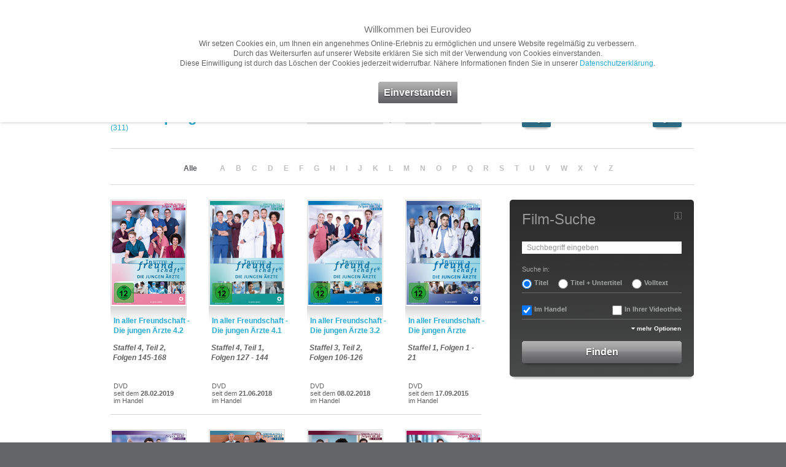

--- FILE ---
content_type: text/html; charset="utf-8"
request_url: https://www.eurovideo.de/dvd-bluray,de,filmsuche.html?p=8
body_size: 11362
content:
<!DOCTYPE html PUBLIC "-//W3C//DTD XHTML 1.0 Transitional//EN"
     "http://www.w3.org/TR/xhtml1/DTD/xhtml1-transitional.dtd">
<html xmlns="http://www.w3.org/1999/xhtml" xml:lang="de" lang="de">
	<head>
	
		<meta http-equiv="content-type" content="text/html; charset=utf-8" />
		<meta http-equiv="Content-Style-Type" content="text/css" />
		
				
		<title>Gesamtprogramm A-Z - EuroVideo Medien GmbH - Filme, Games und Hörspiele auf DVD, Blu-ray Disc und CD</title>
		
		<meta name="author" content="EuroVideo Medien GmbH" />
		<meta name="publisher" content="EuroVideo Medien GmbH" />
		<meta name="copyright" content="EuroVideo Medien GmbH" />
		<meta name="generator" content="piccobello - Büro für Gestaltung und Interaktion, Trier, Germany" />
	
		<meta name="keywords" lang="de" content="Gesamtprogramm, A-Z, EuroVideo, DVD, Blu-ray, Discs, Filme, Videos, Games, Spiele, Computerspiele, Hörspiele, TV, Serien, Filmvertrieb, München" />
		<meta name="description" lang="de" content="Gesamtprogramm A-Z, EuroVideo erwirbt Lizenzen an nationalen und internationalen Filmen, TV-Produktionen und Dokumentationen und vertreibt sie auf DVDs an Videotheken und gewerbliche Käufer im deutschsprachigen Gebiet." />
		<meta name="abstract" lang="de" content="Gesamtprogramm A-Z, EuroVideo erwirbt Lizenzen an nationalen und internationalen Filmen, TV-Produktionen und Dokumentationen und vertreibt sie auf DVDs an Videotheken und gewerbliche Käufer im deutschsprachigen Gebiet." />

		<meta name="DC.Title" content="EuroVideo Medien GmbH" />
		<meta name="DC.Creator" content="EuroVideo Medien GmbH" />
		<meta name="DC.Description" content="EuroVideo erwirbt Lizenzen an nationalen und internationalen Filmen, TV-Produktionen und Dokumentationen und vertreibt sie auf DVDs an Videotheken und gewerbliche Käufer im deutschsprachigen Gebiet." />
		<meta name="DC.Publisher" content="EuroVideo Medien GmbH" />
		<meta name="DC.Contributor" content="EuroVideo Medien GmbH" />
		<meta name="DC.Date" content="2026-01-18" />
		<meta name="DC.Identifier" content="https://www.eurovideo.de" />
		<meta name="DC.Source" content="EuroVideo Medien GmbH" />
		<meta name="DC.Language" scheme="DCTERMS.RFC3066" content="de" />
		<meta name="DC.Subject" content="DVD, Blu-ray, Discs" />
		<meta name="DC.Relation" content="Filme, Videos, Games, Computerspiele" />

		<meta name="DC.Type" content="Collection,Dataset,Service,Text" />
		<meta name="DC.Format" content="text/html" />
		<meta name="DC.Coverage" content="International" />
		<meta name="DC.Rights" content="Alle Rechte liegen beim Autor" />
	
		<meta name="page-topic" content="DVD, Blu-ray, Discs" />
		<meta name="page-type" content="Filme, Videos, Games, Computerspiele" />
	
		<meta name="language" content="de" />
		<meta http-equiv="content-language" content="de" />
	
		<meta name="date" content="2026-01-18" />
	
		<meta name="robots" content="index,follow" />
		<meta name="revisit" content="After 3 days" />
		<meta name="revisit-after" content="3 days" />
		<meta http-equiv="expires" content="604800" />
		
		<link rel="shortcut icon" href="img_style/favicon.ico" type="image/x-icon" />
		
		<script src="js_funcs/html5.js"></script>

		<link rel="stylesheet" type="text/css" href="css/reset.css" media="all" />
		<link rel="stylesheet" type="text/css" href="css/general.css" media="all" />
		<link rel="stylesheet" type="text/css" href="css/print.css" media="print" />
		
		<link rel="stylesheet" href="/cookie-hinweis/cookies.css?v=1.0">
		
		<script type="text/javascript">
		// <![CDATA[
			var global_language = 'de';
			var abs_path = 'https://www.eurovideo.de/';
			// alert(abs_path);
		// ]]>
		</script>
	
		<script type="text/javascript" src="js_funcs/jquery/jquery-1.5.2.min.js"></script>
				<script type="text/javascript" src="js_funcs/swfobject/jquery.swfobject.1-1-1.js"></script>
		<script type="text/javascript" src="js_funcs/livesearch/javascript/jquery.autocomplete.js"></script>
		<link rel="stylesheet" type="text/css" href="js_funcs/livesearch/css/jquery.autocomplete.css" media="screen" />
		<script type="text/javascript" src="js_funcs/project/jquery.slider.js"></script>

		<link type="text/css" href="js_funcs/fancybox/jquery.fancybox-1.3.4.css" rel="stylesheet" media="screen" />
		<script type="text/javascript" src="js_funcs/fancybox/jquery.easing-1.3.pack.js"></script>
		<script type="text/javascript" src="js_funcs/fancybox/jquery.fancybox-1.3.4.pack.js"></script>
	
		<script type="text/javascript" src="js_funcs/eurovideo_settings.js"></script>
		
		<meta name="google-site-verification" content="v9xctybLZlzk7Wnq6Dj4qp2y16eCW5GEw6UurUdLAP0" />
	
		<style>

		</style>





	</head>
	

<body class="film">

	<template data-message="cookies">
        <div data-expires="28">
            <h3>Willkommen bei Eurovideo</h3>
            Wir setzen Cookies ein, um Ihnen ein angenehmes Online-Erlebnis zu ermöglichen und unsere Website regelmäßig zu verbessern.<br />
            Durch das Weitersurfen auf unserer Website erklären Sie sich mit der Verwendung von Cookies einverstanden.<br />
            Diese Einwilligung ist durch das Löschen der Cookies jederzeit widerrufbar. Nähere Informationen finden Sie in unserer <a href="/dvd-bluray,de,datenschutz.html">Datenschutzerklärung</a>.<br />
            <br /><br />
            <a href="#" class="cookie-submit" data-cookie="message-cookies:dismiss,cookies:accepted">Einverstanden</a>
        </div>
    </template>
    <script src="/cookie-hinweis/cookies.js"></script>
    <script src="/cookie-hinweis/tag-manager.js" data-id="GTM-5Q9ZCCZ"></script>


<div id="page">

		
	<header class="page-header">
		<div class="page-header-inner inner-col-0 ">
			<div id="logo" class="iepngfix"><a href="dvd-bluray,de,home.html"><span class="hide">Eurovideo</span></a></div>
			<div id="mainmenu">
<ul>
<li id="mainmenu-m1" class="main li-first"><span class="menu-nix"><a href="dvd-bluray,de,home.html" class=""><strong>Home</strong></a></span>
</li>
<li id="mainmenu-m2" class="main"><span class="menu-film"><a href="dvd-bluray,de,tv-kino-filme.html" class="activated"><strong>Filme</strong></a></span>
</li>
<li id="mainmenu-m3" class="main"><span class="menu-nix"><a href="dvd-bluray,de,presse.html" class=""><strong>Presse</strong></a></span>
</li>
<li id="mainmenu-m4" class="main"><span class="menu-nix"><a href="dvd-bluray,de,service.html" class=""><strong>Service</strong></a></span>
</li>
<li id="mainmenu-m5" class="main li-last"><span class="menu-nix"><a href="dvd-bluray,de,unternehmen.html" class=""><strong>Unternehmen</strong></a></span>
</li>
</ul>
</div> <!-- mainmenu -->
		</div> <!-- page-header-inner -->
	</header>
	
	<nav id="submenu" class="">
<ul class="inner-col-0">
<li><a href="dvd-bluray,de,8,%C3%9Cbersicht,tv-kino-filme.html" class="">Übersicht</a></li>
<li><a href="dvd-bluray,de,9,gesamtprogramm-a-z,tv-kino-filme.html" class="activated">Gesamtprogramm A-Z</a></li>
<li><a href="dvd-bluray,de,10,neuheiten,tv-kino-filme.html" class="">Neuheiten</a></li>
<li><a href="dvd-bluray,de,11,vorschau,tv-kino-filme.html" class="">Vorschau</a></li>
<li><a href="dvd-bluray,de,12,empfehlungen,tv-kino-filme.html" class="">Empfehlungen</a></li>
<li><a href="dvd-bluray,de,13,filme-ab-18,tv-kino-filme.html" class="">Filme ab 18</a></li>
</ul>
</nav> <!-- submenu -->

		
	
	
	


	

		<article>
			<section class="page-content page-content-detail">
				<div class="page-content-wrapper">
					<div class="page-content-inner inner-col-raw no-top-pad">
    					    					<nav class="content-filter gap-large">
    						<form action="#" name="filter" method="post">
  								<fieldset>
    								<div class="content-col-1">
    									<div class="box-col-50 left">
    										<h2 class="">
    										Gesamtprogramm A-Z    										<span class="h-subinfo">(311)</span>
    										</h2>
    									</div>
    									<div class="box-col-25 left">
    										<label for="f_filter_sort" class="">Sortierung</label>
											<select name="f_filter_sort" id="f_filter_sort" class="" onchange="document.location=this.options[this.selectedIndex].value;">
												<option value="/dvd-bluray,de,filmsuche.html?o=name" selected="selected">alphabetisch</option>
												<option value="/dvd-bluray,de,filmsuche.html?o=datum">chronologisch</option>
											</select>
    									</div>
    									<div class="box-col-3 left">
    									
    										    										<a href="/dvd-bluray,de,filmsuche.html?r=down"><img src="img_style/sort-up-filme.gif" onmouseover="this.src='img_style/sort-down-filme.gif'" onmouseout="this.src='img_style/sort-up-filme.gif'" width="24" height="40" alt="Reihenfolge" border="0"/></a>
    										    										
    									</div>
    									<div class="box-col-7 left">
    										<label for="f_filter_blocksize" class="">Anzahl</label>
											<select name="f_filter_blocksize" id="f_filter_blocksize" class="" onchange="document.location=this.options[this.selectedIndex].value;">
												<option value="/dvd-bluray,de,filmsuche.html?b=12">12</option>
												<option value="/dvd-bluray,de,filmsuche.html?b=24" selected="selected">24</option>
												<option value="/dvd-bluray,de,filmsuche.html?b=48">48</option>
												<option value="/dvd-bluray,de,filmsuche.html?b=96">96</option>
											</select>
    									</div>
    									
    									<div class="box-col-13 box-col-last right">
    										<label for="f_filter_display" class="">Darstellung</label>
											<select name="f_filter_display" id="f_filter_display" class="" onchange="document.location=this.options[this.selectedIndex].value;">
												<option value="/dvd-bluray,de,filmsuche.html?d=galerie" selected="selected">Galerie</option>
<!-- 
												<option value="/dvd-bluray,de,filmsuche.html?d=liste-klein">Liste ohne</option>
 -->
												<option value="/dvd-bluray,de,filmsuche.html?d=liste-mittel">Liste klein</option>
												<option value="/dvd-bluray,de,filmsuche.html?d=liste-gross">Liste groß</option>
											</select>
    									</div>
    									<div class="clear"></div>
    								</div>
    								
    												
												<div class="content-col-2">										<div class="box-button-small left"><a href="/dvd-bluray,de,filmsuche.html?p=7" class="pager-style pager-prev"><span class="hide">Vorherige</span></a><div class="shadow half-shadow"></div></div>
					
										
															
					
										
					<span class="pages left"><a href="/dvd-bluray,de,filmsuche.html?p={1}" class="film">1</a> … <a href="/dvd-bluray,de,filmsuche.html?p=7" class="film">7</a> · <b>8</b> · <a href="/dvd-bluray,de,filmsuche.html?p=9" class="film">9</a> · <a href="/dvd-bluray,de,filmsuche.html?p=10" class="film">10</a> … <a href="/dvd-bluray,de,filmsuche.html?p=13" class="film">13</a></span>
					
					
					
										<div class="box-button-small right"><a href="/dvd-bluray,de,filmsuche.html?p=9" class="pager-style pager-next"><span class="hide">Nächste</span></a><div class="shadow half-shadow"></div></div>
					<div class="clear"></div><br class="hide" />
				</div>								
					    						
    								<div class="clear"></div>
    							</fieldset>
							</form>
    					</nav>
    					
    					
						
						    					
    					<nav class="tabmenu plattform-tabmenu content-filter gap-large" style="text-align: center;">
							<ul class="">
    								
    							<li class="alphabeth"><a href="dvd-bluray,de,filmsuche.html?z=" class="activated">Alle</a></li>
<li class="alphabeth"><a href="dvd-bluray,de,filmsuche.html?z=" class="">&nbsp;</a></li>
<li class="alphabeth"><a href="dvd-bluray,de,filmsuche.html?z=A" class="">A</a></li>
<li class="alphabeth"><a href="dvd-bluray,de,filmsuche.html?z=B" class="">B</a></li>
<li class="alphabeth"><a href="dvd-bluray,de,filmsuche.html?z=C" class="">C</a></li>
<li class="alphabeth"><a href="dvd-bluray,de,filmsuche.html?z=D" class="">D</a></li>
<li class="alphabeth"><a href="dvd-bluray,de,filmsuche.html?z=E" class="">E</a></li>
<li class="alphabeth"><a href="dvd-bluray,de,filmsuche.html?z=F" class="">F</a></li>
<li class="alphabeth"><a href="dvd-bluray,de,filmsuche.html?z=G" class="">G</a></li>
<li class="alphabeth"><a href="dvd-bluray,de,filmsuche.html?z=H" class="">H</a></li>
<li class="alphabeth"><a href="dvd-bluray,de,filmsuche.html?z=I" class="">I</a></li>
<li class="alphabeth"><a href="dvd-bluray,de,filmsuche.html?z=J" class="">J</a></li>
<li class="alphabeth"><a href="dvd-bluray,de,filmsuche.html?z=K" class="">K</a></li>
<li class="alphabeth"><a href="dvd-bluray,de,filmsuche.html?z=L" class="">L</a></li>
<li class="alphabeth"><a href="dvd-bluray,de,filmsuche.html?z=M" class="">M</a></li>
<li class="alphabeth"><a href="dvd-bluray,de,filmsuche.html?z=N" class="">N</a></li>
<li class="alphabeth"><a href="dvd-bluray,de,filmsuche.html?z=O" class="">O</a></li>
<li class="alphabeth"><a href="dvd-bluray,de,filmsuche.html?z=P" class="">P</a></li>
<li class="alphabeth"><a href="dvd-bluray,de,filmsuche.html?z=Q" class="">Q</a></li>
<li class="alphabeth"><a href="dvd-bluray,de,filmsuche.html?z=R" class="">R</a></li>
<li class="alphabeth"><a href="dvd-bluray,de,filmsuche.html?z=S" class="">S</a></li>
<li class="alphabeth"><a href="dvd-bluray,de,filmsuche.html?z=T" class="">T</a></li>
<li class="alphabeth"><a href="dvd-bluray,de,filmsuche.html?z=U" class="">U</a></li>
<li class="alphabeth"><a href="dvd-bluray,de,filmsuche.html?z=V" class="">V</a></li>
<li class="alphabeth"><a href="dvd-bluray,de,filmsuche.html?z=W" class="">W</a></li>
<li class="alphabeth"><a href="dvd-bluray,de,filmsuche.html?z=X" class="">X</a></li>
<li class="alphabeth"><a href="dvd-bluray,de,filmsuche.html?z=Y" class="">Y</a></li>
<li class="alphabeth"><a href="dvd-bluray,de,filmsuche.html?z=Z" class="">Z</a></li>
									
							</ul>
						</nav>
						
												
						
    					
    					<article class="content-col-1">
    						
    						<h2 class="print">
    							
    							<img src="img_style/logo_eurovideo_print.png" class="print" width="224" height="60" border="0" alt="logo" /><br />
    							
    							Gesamtprogramm A-Z    							<span class="h-subinfo">(311)</span>
    							
    							<br /><br />
    							
    						</h2>
    						
    						<!-- Galerie Ansicht -->
    						
    						<div class="box box-article gap-normalplus">
								<div class="box-inner">
    								<div class="cover-box">
    								
    								<div class="produkt-abstract">
<a href="dvd-bluray,de,9,259173,in-aller-freundschaft-die-jungen-c384rzte-42,tv-kino-film.html" class="cover-look cover-medium height170" title="In aller Freundschaft - Die jungen Ärzte 4.2 - Staffel 4, Teil 2, Folgen 145-168"><img src="https://b2b.eurovideo.de/mmanhang/eurovideo/picsma/259173_diejungenaerzte_4b.jpg" width="120" alt="In aller Freundschaft - Die jungen Ärzte 4.2" /></a>
<a href="dvd-bluray,de,9,259173,in-aller-freundschaft-die-jungen-c384rzte-42,tv-kino-film.html" class="produkt-abstract-title filmlink iepngfix" title="In aller Freundschaft - Die jungen Ärzte 4.2 - Staffel 4, Teil 2, Folgen 145-168">In aller Freundschaft - Die jungen Ärzte 4.2</a>
<div class="ute"><b><em>Staffel 4, Teil 2, Folgen 145-168</em></b></div><br />
<br class="hide" />
<span class="smallfont reinrueck">DVD</span><br />
<span class="smallfont reinrueck">seit dem <b>28.02.2019</b></span><br />
<span class="smallfont reinrueck">im Handel</span><span class="smallfont reinrueck print">(Art.Nr. 259173)</span><br />
<br class="hide" />
<br class="hide" />
</div>
<div class="produkt-abstract">
<a href="dvd-bluray,de,9,207363,in-aller-freundschaft-die-jungen-c384rzte-41,tv-kino-film.html" class="cover-look cover-medium height170" title="In aller Freundschaft - Die jungen Ärzte 4.1 - Staffel 4, Teil 1, Folgen 127 - 144"><img src="https://b2b.eurovideo.de/mmanhang/eurovideo/picsma/207363_diejungenaerzte_4a.jpg" width="120" alt="In aller Freundschaft - Die jungen Ärzte 4.1" /></a>
<a href="dvd-bluray,de,9,207363,in-aller-freundschaft-die-jungen-c384rzte-41,tv-kino-film.html" class="produkt-abstract-title filmlink iepngfix" title="In aller Freundschaft - Die jungen Ärzte 4.1 - Staffel 4, Teil 1, Folgen 127 - 144">In aller Freundschaft - Die jungen Ärzte 4.1</a>
<div class="ute"><b><em>Staffel 4, Teil 1, Folgen 127 - 144</em></b></div><br />
<br class="hide" />
<span class="smallfont reinrueck">DVD</span><br />
<span class="smallfont reinrueck">seit dem <b>21.06.2018</b></span><br />
<span class="smallfont reinrueck">im Handel</span><span class="smallfont reinrueck print">(Art.Nr. 207363)</span><br />
<br class="hide" />
<br class="hide" />
</div>
<div class="produkt-abstract">
<a href="dvd-bluray,de,9,233603,in-aller-freundschaft-die-jungen-c384rzte-32,tv-kino-film.html" class="cover-look cover-medium height170" title="In aller Freundschaft - Die jungen Ärzte 3.2 - Staffel 3, Teil 2, Folgen 106-126"><img src="https://b2b.eurovideo.de/mmanhang/eurovideo/picsma/233603_diejungenaerzte_3b.jpg" width="120" alt="In aller Freundschaft - Die jungen Ärzte 3.2" /></a>
<a href="dvd-bluray,de,9,233603,in-aller-freundschaft-die-jungen-c384rzte-32,tv-kino-film.html" class="produkt-abstract-title filmlink iepngfix" title="In aller Freundschaft - Die jungen Ärzte 3.2 - Staffel 3, Teil 2, Folgen 106-126">In aller Freundschaft - Die jungen Ärzte 3.2</a>
<div class="ute"><b><em>Staffel 3, Teil 2, Folgen 106-126</em></b></div><br />
<br class="hide" />
<span class="smallfont reinrueck">DVD</span><br />
<span class="smallfont reinrueck">seit dem <b>08.02.2018</b></span><br />
<span class="smallfont reinrueck">im Handel</span><span class="smallfont reinrueck print">(Art.Nr. 233603)</span><br />
<br class="hide" />
<br class="hide" />
</div>
<div class="produkt-abstract last-abstract">
<a href="dvd-bluray,de,9,213033,in-aller-freundschaft-die-jungen-c384rzte,tv-kino-film.html" class="cover-look cover-medium height170" title="In aller Freundschaft - Die jungen Ärzte - Staffel 1, Folgen 1 - 21"><img src="https://b2b.eurovideo.de/mmanhang/eurovideo/picsma/213033_inallerfreundschaft_diejungenaerzte.jpg" width="120" alt="In aller Freundschaft - Die jungen Ärzte" /></a>
<a href="dvd-bluray,de,9,213033,in-aller-freundschaft-die-jungen-c384rzte,tv-kino-film.html" class="produkt-abstract-title filmlink iepngfix" title="In aller Freundschaft - Die jungen Ärzte - Staffel 1, Folgen 1 - 21">In aller Freundschaft - Die jungen Ärzte</a>
<div class="ute"><b><em>Staffel 1, Folgen 1 - 21</em></b></div><br />
<br class="hide" />
<span class="smallfont reinrueck">DVD</span><br />
<span class="smallfont reinrueck">seit dem <b>17.09.2015</b></span><br />
<span class="smallfont reinrueck">im Handel</span><span class="smallfont reinrueck print">(Art.Nr. 213033)</span><br />
<br class="hide" />
<br class="hide" />
</div>
<div class="clear"></div><br /><div class="trenner gap-large"></div>
<div class="produkt-abstract">
<a href="dvd-bluray,de,9,213043,in-aller-freundschaft-die-jungen-c384rzte,tv-kino-film.html" class="cover-look cover-medium height170" title="In aller Freundschaft - Die jungen Ärzte - Staffel 1, Folgen 22 - 42"><img src="https://b2b.eurovideo.de/mmanhang/eurovideo/picsma/213043_inallerfreundschaf_diejungenaerzte_1_22.jpg" width="120" alt="In aller Freundschaft - Die jungen Ärzte" /></a>
<a href="dvd-bluray,de,9,213043,in-aller-freundschaft-die-jungen-c384rzte,tv-kino-film.html" class="produkt-abstract-title filmlink iepngfix" title="In aller Freundschaft - Die jungen Ärzte - Staffel 1, Folgen 22 - 42">In aller Freundschaft - Die jungen Ärzte</a>
<div class="ute"><b><em>Staffel 1, Folgen 22 - 42</em></b></div><br />
<br class="hide" />
<span class="smallfont reinrueck">DVD</span><br />
<span class="smallfont reinrueck">seit dem <b>17.03.2016</b></span><br />
<span class="smallfont reinrueck">im Handel</span><span class="smallfont reinrueck print">(Art.Nr. 213043)</span><br />
<br class="hide" />
<br class="hide" />
</div>
<div class="produkt-abstract">
<a href="dvd-bluray,de,9,248263,in-aller-freundschaft-die-jungen-c384rzte,tv-kino-film.html" class="cover-look cover-medium height170" title="In aller Freundschaft - Die jungen Ärzte - Staffel 2, Folgen 43-63"><img src="https://b2b.eurovideo.de/mmanhang/eurovideo/picsma/248263_inallerfreundschaft_diejungenaerzte_2_1.jpg" width="120" alt="In aller Freundschaft - Die jungen Ärzte" /></a>
<a href="dvd-bluray,de,9,248263,in-aller-freundschaft-die-jungen-c384rzte,tv-kino-film.html" class="produkt-abstract-title filmlink iepngfix" title="In aller Freundschaft - Die jungen Ärzte - Staffel 2, Folgen 43-63">In aller Freundschaft - Die jungen Ärzte</a>
<div class="ute"><b><em>Staffel 2, Folgen 43-63</em></b></div><br />
<br class="hide" />
<span class="smallfont reinrueck">DVD</span><br />
<span class="smallfont reinrueck">seit dem <b>10.11.2016</b></span><br />
<span class="smallfont reinrueck">im Handel</span><span class="smallfont reinrueck print">(Art.Nr. 248263)</span><br />
<br class="hide" />
<br class="hide" />
</div>
<div class="produkt-abstract">
<a href="dvd-bluray,de,9,248273,in-aller-freundschaft-die-jungen-c384rzte,tv-kino-film.html" class="cover-look cover-medium height170" title="In aller Freundschaft - Die jungen Ärzte - Staffel 2, Teil 2, Folgen 64-84"><img src="https://b2b.eurovideo.de/mmanhang/eurovideo/picsma/248273_inallerfr_diejungenaerzte_2_2.jpg" width="120" alt="In aller Freundschaft - Die jungen Ärzte" /></a>
<a href="dvd-bluray,de,9,248273,in-aller-freundschaft-die-jungen-c384rzte,tv-kino-film.html" class="produkt-abstract-title filmlink iepngfix" title="In aller Freundschaft - Die jungen Ärzte - Staffel 2, Teil 2, Folgen 64-84">In aller Freundschaft - Die jungen Ärzte</a>
<div class="ute"><b><em>Staffel 2, Teil 2, Folgen 64-84</em></b></div><br />
<br class="hide" />
<span class="smallfont reinrueck">DVD</span><br />
<span class="smallfont reinrueck">seit dem <b>28.02.2017</b></span><br />
<span class="smallfont reinrueck">im Handel</span><span class="smallfont reinrueck print">(Art.Nr. 248273)</span><br />
<br class="hide" />
<br class="hide" />
</div>
<div class="produkt-abstract last-abstract">
<a href="dvd-bluray,de,9,232703,in-aller-freundschaft-die-jungen-c384rzte,tv-kino-film.html" class="cover-look cover-medium height170" title="In aller Freundschaft - Die jungen Ärzte - Staffel 3, Teil 1, Folgen 85-105"><img src="https://b2b.eurovideo.de/mmanhang/eurovideo/picsma/232703_diejungenaerzte_3a.jpg" width="120" alt="In aller Freundschaft - Die jungen Ärzte" /></a>
<a href="dvd-bluray,de,9,232703,in-aller-freundschaft-die-jungen-c384rzte,tv-kino-film.html" class="produkt-abstract-title filmlink iepngfix" title="In aller Freundschaft - Die jungen Ärzte - Staffel 3, Teil 1, Folgen 85-105">In aller Freundschaft - Die jungen Ärzte</a>
<div class="ute"><b><em>Staffel 3, Teil 1, Folgen 85-105</em></b></div><br />
<br class="hide" />
<span class="smallfont reinrueck">DVD</span><br />
<span class="smallfont reinrueck">seit dem <b>04.09.2017</b></span><br />
<span class="smallfont reinrueck">im Handel</span><span class="smallfont reinrueck print">(Art.Nr. 232703)</span><br />
<br class="hide" />
<br class="hide" />
</div>
<div class="clear"></div><br /><div class="trenner gap-large"></div>
<div class="produkt-abstract">
<a href="dvd-bluray,de,9,243773,in-aller-freundschaft-die-jungen-c384rzte,tv-kino-film.html" class="cover-look cover-medium height170" title="In aller Freundschaft - Die jungen Ärzte - Staffel 5, Teil 1, Folgen 169 - 188"><img src="https://b2b.eurovideo.de/mmanhang/eurovideo/picsma/243773_diejungenaerzte_5a.jpg" width="120" alt="In aller Freundschaft - Die jungen Ärzte" /></a>
<a href="dvd-bluray,de,9,243773,in-aller-freundschaft-die-jungen-c384rzte,tv-kino-film.html" class="produkt-abstract-title filmlink iepngfix" title="In aller Freundschaft - Die jungen Ärzte - Staffel 5, Teil 1, Folgen 169 - 188">In aller Freundschaft - Die jungen Ärzte</a>
<div class="ute"><b><em>Staffel 5, Teil 1, Folgen 169 - 188</em></b></div><br />
<br class="hide" />
<span class="smallfont reinrueck">DVD</span><br />
<span class="smallfont reinrueck">seit dem <b>22.08.2019</b></span><br />
<span class="smallfont reinrueck">im Handel</span><span class="smallfont reinrueck print">(Art.Nr. 243773)</span><br />
<br class="hide" />
<br class="hide" />
</div>
<div class="produkt-abstract">
<a href="dvd-bluray,de,9,243793,in-aller-freundschaft-die-jungen-c384rzte,tv-kino-film.html" class="cover-look cover-medium height170" title="In aller Freundschaft - Die jungen Ärzte - Staffel 5, Teil 2, Folgen 189 - 210"><img src="https://b2b.eurovideo.de/mmanhang/eurovideo/picsma/243793_In-aller-Freundschaft-Die-jungen-Aerzte-S5-T2_picsma_01.jpg" width="120" alt="In aller Freundschaft - Die jungen Ärzte" /></a>
<a href="dvd-bluray,de,9,243793,in-aller-freundschaft-die-jungen-c384rzte,tv-kino-film.html" class="produkt-abstract-title filmlink iepngfix" title="In aller Freundschaft - Die jungen Ärzte - Staffel 5, Teil 2, Folgen 189 - 210">In aller Freundschaft - Die jungen Ärzte</a>
<div class="ute"><b><em>Staffel 5, Teil 2, Folgen 189 - 210</em></b></div><br />
<br class="hide" />
<span class="smallfont reinrueck">DVD</span><br />
<span class="smallfont reinrueck">seit dem <b>13.02.2020</b></span><br />
<span class="smallfont reinrueck">im Handel</span><span class="smallfont reinrueck print">(Art.Nr. 243793)</span><br />
<br class="hide" />
<br class="hide" />
</div>
<div class="produkt-abstract bluray-abstract">
<a href="dvd-bluray,de,9,393833,imax-und-reg-arabia-3d,tv-kino-film.html" class="bluray-look cover-medium height153" title="IMAX&reg;: Arabia 3D"><img src="img_style/ohnebild-bluray.jpg" width="120" alt="IMAX&reg;: Arabia 3D" /></a>
<a href="dvd-bluray,de,9,393833,imax-und-reg-arabia-3d,tv-kino-film.html" class="bluray-abstract-title filmlink iepngfix" title="IMAX&reg;: Arabia 3D">IMAX&reg;: Arabia 3D</a></a>
<div class="ute"><b><em></em></b></div><br />
<br class="hide" />
<span class="smallfont reinrueck">Blu-ray 3D</span><br />
<span class="smallfont reinrueck">seit dem <b>10.11.2011</b></span><br />
<span class="smallfont reinrueck">im Handel</span><span class="smallfont reinrueck print">(Art.Nr. 393833)</span><br />
<br class="hide" />
<br class="hide" />
</div>
<div class="produkt-abstract last-abstract">
<a href="dvd-bluray,de,9,203273,imax-und-reg-arabia,tv-kino-film.html" class="cover-look cover-medium height170" title="IMAX&reg;: Arabia"><img src="img_style/ohnebild.jpg" width="120" alt="IMAX&reg;: Arabia" /></a>
<a href="dvd-bluray,de,9,203273,imax-und-reg-arabia,tv-kino-film.html" class="produkt-abstract-title filmlink iepngfix" title="IMAX&reg;: Arabia">IMAX&reg;: Arabia</a>
<div class="ute"><b><em></em></b></div><br />
<br class="hide" />
<span class="smallfont reinrueck">DVD</span><br />
<span class="smallfont reinrueck">seit dem <b>10.11.2011</b></span><br />
<span class="smallfont reinrueck">im Handel</span><span class="smallfont reinrueck print">(Art.Nr. 203273)</span><br />
<br class="hide" />
<br class="hide" />
</div>
<div class="clear"></div><br /><div class="trenner gap-large"></div>
<div class="produkt-abstract">
<a href="dvd-bluray,de,9,430003,im-himmel-traegt-man-hohe-schuhe,tv-kino-film.html" class="cover-look cover-medium height170" title="Im Himmel trägt man hohe Schuhe"><img src="img_style/ohnebild.jpg" width="120" alt="Im Himmel trägt man hohe Schuhe" /></a>
<a href="dvd-bluray,de,9,430003,im-himmel-traegt-man-hohe-schuhe,tv-kino-film.html" class="produkt-abstract-title filmlink iepngfix" title="Im Himmel trägt man hohe Schuhe">Im Himmel trägt man hohe Schuhe</a>
<div class="ute"><b><em></em></b></div><br />
<br class="hide" />
<span class="smallfont reinrueck">DVD</span><br />
<span class="smallfont reinrueck">seit dem <b>15.01.2016</b></span><br />
<span class="smallfont reinrueck">im Handel</span><span class="smallfont reinrueck print">(Art.Nr. 430003)</span><br />
<br class="hide" />
<br class="hide" />
</div>
<div class="produkt-abstract">
<a href="dvd-bluray,de,9,227973,im-himmel-traegt-man-hohe-schuhe,tv-kino-film.html" class="cover-look cover-medium height170" title="Im Himmel trägt man hohe Schuhe"><img src="https://b2b.eurovideo.de/mmanhang/eurovideo/picsma/227973_imhimmeltrargtmanhoheschuhe.jpg" width="120" alt="Im Himmel trägt man hohe Schuhe" /></a>
<a href="dvd-bluray,de,9,227973,im-himmel-traegt-man-hohe-schuhe,tv-kino-film.html" class="produkt-abstract-title filmlink iepngfix" title="Im Himmel trägt man hohe Schuhe">Im Himmel trägt man hohe Schuhe</a>
<div class="ute"><b><em></em></b></div><br />
<br class="hide" />
<span class="smallfont reinrueck">DVD</span><br />
<span class="smallfont reinrueck">seit dem <b>11.08.2016</b></span><br />
<span class="smallfont reinrueck">im Handel</span><span class="smallfont reinrueck print">(Art.Nr. 227973)</span><br />
<br class="hide" />
<br class="hide" />
</div>
<div class="produkt-abstract bluray-abstract">
<a href="dvd-bluray,de,9,321853,house-on-haunted-hill,tv-kino-film.html" class="bluray-look cover-medium height153" title="House on Haunted Hill"><img src="https://b2b.eurovideo.de/mmanhang/eurovideo/picsma/321853_houseonhauntedhill_bd.jpg" width="120" alt="House on Haunted Hill" /></a>
<a href="dvd-bluray,de,9,321853,house-on-haunted-hill,tv-kino-film.html" class="bluray-abstract-title filmlink iepngfix" title="House on Haunted Hill">House on Haunted Hill</a></a>
<div class="ute"><b><em></em></b></div><br />
<br class="hide" />
<span class="smallfont reinrueck">Blu-ray</span><br />
<span class="smallfont reinrueck">seit dem <b>29.07.2015</b></span><br />
<span class="smallfont reinrueck">im Handel</span><span class="smallfont reinrueck print">(Art.Nr. 321853)</span><br />
<br class="hide" />
<br class="hide" />
</div>
<div class="produkt-abstract last-abstract">
<a href="dvd-bluray,de,9,227743,hoerdur,tv-kino-film.html" class="cover-look cover-medium height170" title="Hördur"><img src="https://b2b.eurovideo.de/mmanhang/eurovideo/picsma/227743_hoerdur.jpg" width="120" alt="Hördur" /></a>
<a href="dvd-bluray,de,9,227743,hoerdur,tv-kino-film.html" class="produkt-abstract-title filmlink iepngfix" title="Hördur">Hördur</a>
<div class="ute"><b><em></em></b></div><br />
<br class="hide" />
<span class="smallfont reinrueck">DVD</span><br />
<span class="smallfont reinrueck">seit dem <b>07.04.2016</b></span><br />
<span class="smallfont reinrueck">im Handel</span><span class="smallfont reinrueck print">(Art.Nr. 227743)</span><br />
<br class="hide" />
<br class="hide" />
</div>
<div class="clear"></div><br /><div class="trenner gap-large"></div>
<div class="produkt-abstract bluray-abstract">
<a href="dvd-bluray,de,9,311813,hinterdupfing,tv-kino-film.html" class="bluray-look cover-medium height153" title="Hinterdupfing - Zünftig. Boarisch."><img src="https://b2b.eurovideo.de/mmanhang/eurovideo/picsma/311813_hinterdupfing_bd.jpg" width="120" alt="Hinterdupfing" /></a>
<a href="dvd-bluray,de,9,311813,hinterdupfing,tv-kino-film.html" class="bluray-abstract-title filmlink iepngfix" title="Hinterdupfing - Zünftig. Boarisch.">Hinterdupfing</a></a>
<div class="ute"><b><em>Zünftig. Boarisch.</em></b></div><br />
<br class="hide" />
<span class="smallfont reinrueck">Blu-ray</span><br />
<span class="smallfont reinrueck">seit dem <b>04.12.2014</b></span><br />
<span class="smallfont reinrueck">im Handel</span><span class="smallfont reinrueck print">(Art.Nr. 311813)</span><br />
<br class="hide" />
<br class="hide" />
</div>
<div class="produkt-abstract">
<a href="dvd-bluray,de,9,233183,helden-am-herd,tv-kino-film.html" class="cover-look cover-medium height170" title="Helden am Herd - Bankrott & abgebrüht"><img src="https://b2b.eurovideo.de/mmanhang/eurovideo/picsma/233183_heldenamherd.jpg" width="120" alt="Helden am Herd" /></a>
<a href="dvd-bluray,de,9,233183,helden-am-herd,tv-kino-film.html" class="produkt-abstract-title filmlink iepngfix" title="Helden am Herd - Bankrott & abgebrüht">Helden am Herd</a>
<div class="ute"><b><em>Bankrott & abgebrüht</em></b></div><br />
<br class="hide" />
<span class="smallfont reinrueck">DVD</span><br />
<span class="smallfont reinrueck">seit dem <b>04.09.2017</b></span><br />
<span class="smallfont reinrueck">im Handel</span><span class="smallfont reinrueck print">(Art.Nr. 233183)</span><br />
<br class="hide" />
<br class="hide" />
</div>
<div class="produkt-abstract">
<a href="dvd-bluray,de,9,271383,hectors-reise-oder-die-suche-nach-dem-glueck,tv-kino-film.html" class="cover-look cover-medium height170" title="Hectors Reise oder Die Suche nach dem Glück"><img src="https://b2b.eurovideo.de/mmanhang/eurovideo/picsma/271383_275181_hectorsreise.jpg" width="120" alt="Hectors Reise oder Die Suche nach dem Glück" /></a>
<a href="dvd-bluray,de,9,271383,hectors-reise-oder-die-suche-nach-dem-glueck,tv-kino-film.html" class="produkt-abstract-title filmlink iepngfix" title="Hectors Reise oder Die Suche nach dem Glück">Hectors Reise oder Die Suche nach dem Glück</a>
<div class="ute"><b><em></em></b></div><br />
<br class="hide" />
<span class="smallfont reinrueck">DVD</span><br />
<span class="smallfont reinrueck">seit dem <b>22.01.2015</b></span><br />
<span class="smallfont reinrueck">im Handel</span><span class="smallfont reinrueck print">(Art.Nr. 271383)</span><br />
<br class="hide" />
<br class="hide" />
</div>
<div class="produkt-abstract last-abstract bluray-abstract">
<a href="dvd-bluray,de,9,311843,hectors-reise-oder-die-suche-nach-dem-glueck,tv-kino-film.html" class="bluray-look cover-medium height153" title="Hectors Reise oder Die Suche nach dem Glück"><img src="https://b2b.eurovideo.de/mmanhang/eurovideo/picsma/311843_321781_hectorsreise_bd.jpg" width="120" alt="Hectors Reise oder Die Suche nach dem Glück" /></a>
<a href="dvd-bluray,de,9,311843,hectors-reise-oder-die-suche-nach-dem-glueck,tv-kino-film.html" class="bluray-abstract-title filmlink iepngfix" title="Hectors Reise oder Die Suche nach dem Glück">Hectors Reise oder Die Suche nach dem Glück</a></a>
<div class="ute"><b><em></em></b></div><br />
<br class="hide" />
<span class="smallfont reinrueck">Blu-ray</span><br />
<span class="smallfont reinrueck">seit dem <b>22.01.2015</b></span><br />
<span class="smallfont reinrueck">im Handel</span><span class="smallfont reinrueck print">(Art.Nr. 311843)</span><br />
<br class="hide" />
<br class="hide" />
</div>
<div class="clear"></div><br /><div class="trenner gap-large"></div>
<div class="produkt-abstract bluray-abstract">
<a href="dvd-bluray,de,9,302733,griessnockerlaffaere,tv-kino-film.html" class="bluray-look cover-medium height153" title="Grießnockerlaffäre - Ein Eberhoferkrimi"><img src="https://b2b.eurovideo.de/mmanhang/eurovideo/picsma/302733_griessnockerlaffaere_bd.jpg" width="120" alt="Grießnockerlaffäre" /></a>
<a href="dvd-bluray,de,9,302733,griessnockerlaffaere,tv-kino-film.html" class="bluray-abstract-title filmlink iepngfix" title="Grießnockerlaffäre - Ein Eberhoferkrimi">Grießnockerlaffäre</a></a>
<div class="ute"><b><em>Ein Eberhoferkrimi</em></b></div><br />
<br class="hide" />
<span class="smallfont reinrueck">Blu-ray</span><br />
<span class="smallfont reinrueck">seit dem <b>08.02.2018</b></span><br />
<span class="smallfont reinrueck">im Handel</span><span class="smallfont reinrueck print">(Art.Nr. 302733)</span><br />
<br class="hide" />
<br class="hide" />
</div>
<div class="produkt-abstract">
<a href="dvd-bluray,de,9,228973,griessnockerlaffaere,tv-kino-film.html" class="cover-look cover-medium height170" title="Grießnockerlaffäre - Ein Eberhoferkrimi"><img src="https://b2b.eurovideo.de/mmanhang/eurovideo/picsma/228973_giessnockerlaffaere.jpg" width="120" alt="Grießnockerlaffäre" /></a>
<a href="dvd-bluray,de,9,228973,griessnockerlaffaere,tv-kino-film.html" class="produkt-abstract-title filmlink iepngfix" title="Grießnockerlaffäre - Ein Eberhoferkrimi">Grießnockerlaffäre</a>
<div class="ute"><b><em>Ein Eberhoferkrimi</em></b></div><br />
<br class="hide" />
<span class="smallfont reinrueck">DVD</span><br />
<span class="smallfont reinrueck">seit dem <b>08.02.2018</b></span><br />
<span class="smallfont reinrueck">im Handel</span><span class="smallfont reinrueck print">(Art.Nr. 228973)</span><br />
<br class="hide" />
<br class="hide" />
</div>
<div class="produkt-abstract">
<a href="dvd-bluray,de,9,271573,gott-ist-nicht-tot-12b2,tv-kino-film.html" class="cover-look cover-medium height170" title="Gott ist nicht tot 1+2"><img src="https://b2b.eurovideo.de/mmanhang/eurovideo/picsma/271573_gottistnichttot.jpg" width="120" alt="Gott ist nicht tot 1+2" /></a>
<a href="dvd-bluray,de,9,271573,gott-ist-nicht-tot-12b2,tv-kino-film.html" class="produkt-abstract-title filmlink iepngfix" title="Gott ist nicht tot 1+2">Gott ist nicht tot 1+2</a>
<div class="ute"><b><em></em></b></div><br />
<br class="hide" />
<span class="smallfont reinrueck">DVD</span><br />
<span class="smallfont reinrueck">seit dem <b>04.07.2018</b></span><br />
<span class="smallfont reinrueck">im Handel</span><span class="smallfont reinrueck print">(Art.Nr. 271573)</span><br />
<br class="hide" />
<br class="hide" />
</div>
<div class="produkt-abstract last-abstract bluray-abstract">
<a href="dvd-bluray,de,9,302013,go-trabi-go-teil-1-2b-2,tv-kino-film.html" class="bluray-look cover-medium height153" title="GO TRABI GO, TEIL 1 + 2 - Digitally Remastered"><img src="https://b2b.eurovideo.de/mmanhang/eurovideo/picsma/302013_gotrabigo_1und2_bd.jpg" width="120" alt="GO TRABI GO, TEIL 1 + 2" /></a>
<a href="dvd-bluray,de,9,302013,go-trabi-go-teil-1-2b-2,tv-kino-film.html" class="bluray-abstract-title filmlink iepngfix" title="GO TRABI GO, TEIL 1 + 2 - Digitally Remastered">GO TRABI GO, TEIL 1 + 2</a></a>
<div class="ute"><b><em>Digitally Remastered</em></b></div><br />
<br class="hide" />
<span class="smallfont reinrueck">Blu-ray</span><br />
<span class="smallfont reinrueck">seit dem <b>21.04.2016</b></span><br />
<span class="smallfont reinrueck">im Handel</span><span class="smallfont reinrueck print">(Art.Nr. 302013)</span><br />
<br class="hide" />
<br class="hide" />
</div>
<div class="clear"></div><br />
    								
    												
								<div class="trenner"></div>														<div class="box-button-small left"><a href="/dvd-bluray,de,filmsuche.html?p=7" class="pager-style pager-prev"><span class="hide">Vorherige</span></a><div class="shadow half-shadow"></div></div>
					
										
															
					
										
					<span class="pages pages-gross left"><a href="/dvd-bluray,de,filmsuche.html?p=1" class="film">1</a> · <a href="/dvd-bluray,de,filmsuche.html?p=2" class="film">2</a> · <a href="/dvd-bluray,de,filmsuche.html?p=3" class="film">3</a> · <a href="/dvd-bluray,de,filmsuche.html?p=4" class="film">4</a> · <a href="/dvd-bluray,de,filmsuche.html?p=5" class="film">5</a> · <a href="/dvd-bluray,de,filmsuche.html?p=6" class="film">6</a> · <a href="/dvd-bluray,de,filmsuche.html?p=7" class="film">7</a> · <b>8</b> · <a href="/dvd-bluray,de,filmsuche.html?p=9" class="film">9</a> · <a href="/dvd-bluray,de,filmsuche.html?p=10" class="film">10</a> · <a href="/dvd-bluray,de,filmsuche.html?p=11" class="film">11</a> · <a href="/dvd-bluray,de,filmsuche.html?p=12" class="film">12</a> ·  <a href="/dvd-bluray,de,filmsuche.html?p=13" class="film">13</a></span>
					
					
					
										<div class="box-button-small right"><a href="/dvd-bluray,de,filmsuche.html?p=9" class="pager-style pager-next"><span class="hide">Nächste</span></a><div class="shadow half-shadow"></div></div>
					<div class="clear"></div><br class="hide" />
												
						
    								</div>
								</div>
    						</div>
    					
    					</article> <!-- content-col-1 -->
    			
    					<aside class="content-col-2">
    						
    						<div class="box box-aside">
    							<div class="box-inner corner pad-none">
    								<h2 class="gap-normal">Film-Suche</h2>
    								<a href="smooth.php?id=151" class="icon-info"><span class="hide">Info</span></a>
    								<form action="dvd-bluray,de,filmsuche.html" id="searchbox" name="suche" method="post" autocomplete="off">
  										<fieldset>
  											<input type="hidden" id="searchboxOpen" name="searchboxOpen" value="none" />
  											<input type="hidden" id="searchActive" name="searchActive" value="1" />
  											<div class="f_search_col pad-none">
												<label for="f_suchbegriff" class="hide">Suchbegriff eingeben:</label>
																								
																								<input type="text" class="text halb-teaser gap-normal" size="40" maxlength="200" name="f_suchbegriff" id="f_suchbegriff" value="Suchbegriff eingeben" /><br />
											
												
													
																									
												<label class="checkboxtitel">Suche in:</label><br />
													
												<div class="f_col0 pad-none gap-small linksfluss">
												
													<div class="radiosearch"><input type="radio" name="f_titelonly" id="f_titelonly1" value="1" class="radio firsty" checked="checked"/>
													<label for="f_titelonly1" class="checkboxtext">Titel</label></div>
												
													<div class="radiosearch"><input type="radio" name="f_titelonly" id="f_titelonly2" value="2" class="radio"/>
													<label for="f_titelonly2" class="checkboxtext">Titel + Untertitel</label></div>
												
													<div class="radiosearch"><input type="radio" name="f_titelonly" id="f_titelonly3" value="3" class="radio"/>
													<label for="f_titelonly3" class="checkboxtext">Volltext</label></div>
													
													<br class="clear" />
													
												</div>
												
																								
											</div>
												
												<div class="trenner gap-normalplus"></div>
											
												<div class="pad-none gap-small linksfluss">
													<input type="checkbox" name="f_verkauf" id="f_verkauf" class="checkbox firsty" checked="checked"/>
													<label for="f_verkauf" class="checkboxtext">Im Handel</label><br class="clear" />
												</div>
											
												<div class="pad-none gap-small rechtsfluss">
													<input type="checkbox" name="f_verleih" id="f_verleih" class="checkbox"/>
													<label for="f_verleih" class="checkboxtext checkboxrot">In Ihrer Videothek</label><br class="clear" />
												</div>
												<br class="clear" />
											
										
											<script type="text/javascript">
												$(document).ready(function() {
												
													var searchboxOpen = 'none';
													var filterCount =  $('#searchbox_extended .filtered').length + $('#searchbox_extended input:checked').length;
													searchboxOpen = filterCount>0 ? 'block' : searchboxOpen;
													searchboxToggle(searchboxOpen);
													
													var suchbegriffDefault = 'Suchbegriff eingeben';
												
													function findValue(li) {
  														if( li == null ) return alert("No match!");
  														// if coming from an AJAX call, let's use the Id as the value
  														if( !!li.extra ) var sValue = li.extra[0];
  														// otherwise, let's just display the value in the text box
  														else var sValue = li.selectValue;
  														//alert("The value you selected was: " + sValue);
  														 window.location = abs_path+sValue;
  													}
  													
  														
 													function selectItem(li) {
    													findValue(li);
													}

													function formatItem(row) {
														return row[0] + " <span>"+ row[2] + "<\/span>";
													}

													function lookupAjax(){
														var oSuggest = $("#f_suchbegriff")[0].autocompleter;
														oSuggest.findValue();
														return false;
													}
  
													$("#f_suchbegriff").autocomplete(
														abs_path+'js_funcs/livesearch/result_filme.php',
														{
															delay:400,
															minChars:2,
															matchSubset:0,
															matchContains:1,
															cacheLength:1,
															onItemSelect:selectItem,
															onFindValue:findValue,
															formatItem:formatItem,
															autoFill:false,
															width: 258,
															defaultValue: suchbegriffDefault,
															extraParams: { country:'dvd-bluray,' , language:'de,' , indexname:'tv-kino-film' }
														}
													);
													
													function searchboxToggle(forcedisplay){
														// optional: forcedisplay = block or none
														if(forcedisplay!=''){ 
															$("#searchbox_extended").css('display',forcedisplay); 
														}
														
														var mySearchboxOpen='block';
														
														if($("#searchbox_extended").css('display')=='block'){
															$("#searchbox_toggle").text('weniger Optionen');
															$("#searchbox_toggle").removeClass('pfeil-ttb');
															$("#searchbox_toggle").addClass('pfeil-btt');
															$("#searchbox_reset").fadeIn();
															mySearchboxOpen='block';
														}else{
															$("#searchbox_toggle").text('mehr Optionen');
															$("#searchbox_toggle").removeClass('pfeil-btt');
															$("#searchbox_toggle").addClass('pfeil-ttb');
															mySearchboxOpen='none';
															//searchboxReset('save');
														}
														
														$("#searchboxOpen").val(mySearchboxOpen);
														
														
														$.ajax({
															type: "GET",
  															url: abs_path+'js_funcs/livesearch/searchboxOpen.php',
  															data: "q="+mySearchboxOpen+"",
  															success: function(msg) {
    															//alert( "Data Saved: " + msg );
  															}
														});

														
														$("#searchbox_toggle").fadeIn();
													}
													
													function searchboxReset(searchkey){
														var searchvalue = '';
														switch(searchkey){
															case 'save': searchvalue = $('#f_suchbegriff').val(); break;
															case 'default': searchvalue = suchbegriffDefault; break;
														}
														$('#searchbox').find(':input').each(function() {
															switch(this.type) {
																case 'password':
																case 'select-multiple':
																case 'select-one':
																case 'text':
																case 'textarea':
																	$(this).val('');
																	$(this).removeClass('filtered');
																	break;
																case 'checkbox':
																case 'radio':
																this.checked = false;
															}
														});
														$('#f_suchbegriff').val(searchvalue);
													}
													
													$("#searchbox_toggle").click(function (event) {
														event.preventDefault();
														$("#searchbox_toggle").fadeOut();
														$("#searchbox_reset").fadeOut();
     													$("#searchbox_extended").slideToggle("slow", function () {
     														searchboxToggle();
     													});
    												});
    												
    												$("#searchbox_reset").click(function (event) {
														event.preventDefault();
														searchboxReset('default');
    												});
    												
    												$("#searchbox select").focus(function () {
														$(this).removeClass('filtered');
    												});
    												
    											});
											</script>
											
											<div id="searchbox_extended" style="display: none">
												
												<div class="trenner gap-normalplus"></div>
											
												<label for="f_medienart" class="halb-1v4">Medienart</label>
																								<select name="f_medienart" id="f_medienart" class="halb-3v4 gap-normal">
													<option value="">Alle</option>
													<option value="1">DVD</OPTION>
													<option value="2">Blu-ray</OPTION>
													<option value="23">Blu-ray 3D</OPTION>
													<option value="34">UHD</OPTION>
													<option value="35">VoD</OPTION>
													<option value="3">Hörbuch</OPTION>
												</select>
												<br class="clear" />
											
			
												<label for="f_genre" class="halb-1v4">Genre</label>
																								<select name="f_genre" id="f_genre" class="halb-3v4 gap-normal">
													<option value="">Alle</option>
												
													<option value="254">Abenteuer</option>
<option value="227">Action</option>
<option value="343">Animation</option>
<option value="74">Dokumentarfilm</option>
<option value="180">Drama</option>
<option value="1256">Erotik</option>
<option value="1488">Fantasy</option>
<option value="793">Heimatfilm</option>
<option value="219">Horror</option>
<option value="6">Kinderfilm</option>
<option value="970">Klassiker</option>
<option value="27">Komödie</option>
<option value="321">Kriegsfilm</option>
<option value="109">Krimi</option>
<option value="430">Literaturverfilmung</option>
<option value="62">Musikfilm</option>
<option value="921">Mystery</option>
<option value="1994">Satire</option>
<option value="698">Science Fiction</option>
<option value="1213">Spielfilm</option>
<option value="1704">Sport</option>
<option value="36">Thriller</option>
<option value="18">TV-Serie</option>
<option value="2298">Western</option>
												
												</select>
												<br class="clear" />
											
												<label for="f_altersbeschraenkung" class="halb-1v4">FSK</label>
																								<select name="f_altersbeschraenkung" id="f_altersbeschraenkung" class="halb-3v4 gap-normal">
													<option value="">Alle</option>
												
																									
													<option value="1">ab 0</option>
													<option value="6">ab 6</option>
													<option value="12">ab 12</option>
													<option value="16">ab 16</option>
													<option value="18"  disabled="disabled" class="disabled" >ab 18 (bitte anmelden)</option>
													<option value="4">Infoprogramm</option>
													<option value="5">Lehrprogramm</option>
													
												</select>
												<br class="clear" />
											
												<label for="f_AZ" class="halb-1v4">A-Z</label>
																								<select name="f_AZ" id="f_AZ" class="halb-3v4 gap-normalplus">
													<option value="">Alle</option>
													<option value="A">A</option>
<option value="B">B</option>
<option value="C">C</option>
<option value="D">D</option>
<option value="E">E</option>
<option value="F">F</option>
<option value="G">G</option>
<option value="H">H</option>
<option value="I">I</option>
<option value="J">J</option>
<option value="K">K</option>
<option value="L">L</option>
<option value="M">M</option>
<option value="N">N</option>
<option value="O">O</option>
<option value="P">P</option>
<option value="Q">Q</option>
<option value="R">R</option>
<option value="S">S</option>
<option value="T">T</option>
<option value="U">U</option>
<option value="V">V</option>
<option value="W">W</option>
<option value="X">X</option>
<option value="Y">Y</option>
<option value="Z">Z</option>
													<option value="Ä">Ä</option>
													<option value="Ü">Ü</option>
													<option value="Ö">Ö</option>
													<option value="0">0</option>
<option value="1">1</option>
<option value="2">2</option>
<option value="3">3</option>
<option value="4">4</option>
<option value="5">5</option>
<option value="6">6</option>
<option value="7">7</option>
<option value="8">8</option>
<option value="9">9</option>
												</select>
												<br class="clear" />

												<div class="trenner"></div>
											
												<div class="f_col0 pad-none textaligned gap-small">
													<input type="checkbox" name="f_untertitel" id="f_untertitel" class="checkbox"/>
													<label for="f_untertitel" class="checkboxtext">nur Filme mit Untertitel für Hörgeschädigte</label><br class="clear" />			
												</div>
											
												<div class="f_col0 pad-none textaligned gap-small">
													<input type="checkbox" name="f_hoerfilmfassung" id="f_hoerfilmfassung" class="checkbox"/>
													<label for="f_hoerfilmfassung" class="checkboxtext">nur Filme mit Hörfilm-Fassung für Blinde und Sehbehinderte</label><br class="clear" />			
												</div>
											
											</div>
											
											<ul class="aside-subnavi gap-normal">
												<li class="left-li"><a id="searchbox_reset" style="display: none" href="/dvd-bluray,de,filmsuche.html?r=1" class="boxlink">alle zurücksetzen</a></li>
												<li><a id="searchbox_toggle" href="#" class="boxlink pfeil-tb pfeil-btt">weniger Optionen</a></li>
											</ul>
					
    										<input type="hidden" value="9" name="mid" />
											<input type="hidden" value="Senden" name="submitter" />
											<input type="submit" value="Finden" class="submit" name="submit" /><br />
											<div class="shadow gap-small"></div>
										</fieldset>
									</form>
    							</div>
    							<div class="shadow"></div>
    						</div>							
														
    						
    					</aside> <!-- content-col-2 -->
    					<div class="clear"></div>
    			
    				</div> <!-- page-content-inner -->
    			</div> <!-- page-content-wrapper -->
    		</section> <!-- page-content -->
    	
			<section class="page-content page-content-showcase">
				<div class="page-content-wrapper">
					<div class="page-content-inner inner-col-raw">
    			
    					<article class="content-col-1">
    						
    						    						
    															<div class="box box-content">
<div class="box-inner corner">
<h4>Diesen Monat neu</h4>
<div class="cover-box-small cover-box-film">
<a href="dvd-bluray,de,12,221280,fast-charlie,tv-kino-film.html?set=1" class="cover-look cover-small" title="Fast Charlie (DVD )"><img src="https://b2b.eurovideo.de/mmanhang/eurovideo/picsma/221280_Fast-Charlie_picsma_01.jpg" width="57" alt="Fast Charlie" /></a>
<a href="dvd-bluray,de,12,223440,elyas,tv-kino-film.html?set=1" class="cover-look cover-small" title="Elyas (DVD )"><img src="img_style/ab18.jpg" width="57" alt="Elyas" /></a>
<a href="dvd-bluray,de,12,223340,agent-recon,tv-kino-film.html?set=1" class="cover-look cover-small" title="Agent Recon (DVD )"><img src="https://b2b.eurovideo.de/mmanhang/eurovideo/picsma/223340_Agent-Recon_picsma_01.jpg" width="57" alt="Agent Recon" /></a>
<a href="dvd-bluray,de,12,223611,la-cocina,tv-kino-film.html?set=1" class="cover-look cover-small" title="La Cocina (DVD )"><img src="https://b2b.eurovideo.de/mmanhang/eurovideo/picsma/223611_La-Cocina_picsma_01.jpg" width="57" alt="La Cocina" /></a>
<a href="dvd-bluray,de,12,306810,last-breath,tv-kino-film.html?set=1" class="cover-look cover-small" title="Last Breath (Blu-ray )"><img src="https://b2b.eurovideo.de/mmanhang/eurovideo/picsma/306810_Last-Breath_picsma_01.jpg" width="57" alt="Last Breath" /></a>
<a href="dvd-bluray,de,12,223420,take-cover,tv-kino-film.html?set=1" class="cover-look cover-small" title="Take Cover (DVD )"><img src="https://b2b.eurovideo.de/mmanhang/eurovideo/picsma/223420_Take-Cover_picsma_01.jpg" width="57" alt="Take Cover" /></a>
<a href="dvd-bluray,de,12,223120,escape-from-the-deep,tv-kino-film.html?set=1" class="cover-look cover-small" title="Escape from the Deep (DVD )"><img src="https://b2b.eurovideo.de/mmanhang/eurovideo/picsma/223120_Escape-from-the-Deep_picsma_01.jpg" width="57" alt="Escape from the Deep" /></a>
<a href="dvd-bluray,de,12,224111,cleaner,tv-kino-film.html?set=1" class="cover-look cover-small last-cover" title="Cleaner (DVD )"><img src="https://b2b.eurovideo.de/mmanhang/eurovideo/picsma/224111_Cleaner_picsma_01.jpg" width="57" alt="Cleaner" /></a>
<div class="clear"></div>
</div>
</div>
<div class="shadow"></div>
</div>
    						
    																    			
    					</article> <!-- content-col-1 -->
    			
    					<aside class="content-col-2">
    						
    													
														
							    					    					   					    						
    					</aside> <!-- content-col-2 -->
    					<div class="clear"></div>
    			
    				</div> <!-- page-content-inner -->
    			</div> <!-- page-content-wrapper -->
    		</section> <!-- page-content -->
    		
    		
		</article>	

	
	<footer class="page-footer">
		<div class="page-footer-inner inner-col-raw">
			<section class="page-copyright inner-col-0">
				<div id="logo_telepool" class="iepngfix"><a href="https://vueltamedia.de/" target="_blank" title="Zur VUELTA MEDIA Website"><span class="hide">VUELTA MEDIA</span></a></div>
				© 2026 Vuelta Entertainment GmbH. Alle Rechte vorbehalten.
			</section> <!-- page-copyright -->
			<nav id="footermenu" class="inner-col-0">
				<ul>

				<li><a href="dvd-bluray,de,sitemap.html" title="Sitemap" class="first-child ">Sitemap</a></li>
<li><a href="dvd-bluray,de,kontakt.html" title="Kontakt" class="">Kontakt</a></li>
<li><a href="dvd-bluray,de,impressum.html" title="Impressum" class="">Impressum</a></li>
<li><a href="dvd-bluray,de,datenschutz.html" title="Datenschutz" class="">Datenschutz</a></li>

				</ul>
			</nav> <!-- footermenu -->

				<nav id="socialmediamenu" class="inner-col-0">
					<ul>
						<li><a href="https://www.facebook.com/VueltaGermany" target="_blank" title="Folgen Sie uns auf Facebook" class="socialmedia social-facebook">Facebook</a></li>
						<li><a href="https://www.instagram.com/vueltagermany/" target="_blank" title="Folgen Sie uns auf Instagram" class="socialmedia social-instagram">Instagram</a></li>
						<li><a href="https://www.tiktok.com/@_vueltagermany_" target="_blank" title="Folgen Sie uns auf TikTok" class="socialmedia social-tiktok">TikTok</a></li>
					</ul>
				</nav>

			<div class="clear"></div>


			
			<section class="partner-logos inner-col-raw">

				<a href="http://www.was-ist-vod.de/home" target="_blank" title="Video on Demand Website" class="first-partner-logo"><img src="data_img/firma_image140331140555-305.gif" width="188" height="51" alt="Video on Demand" /></a>

				<br class="clear" />
			</section> <!-- partner-logos -->

			
		</div> <!-- page-footer-inner -->
	</footer> <!-- page-footer -->

	
</div><!-- page -->

</body>
</html>



--- FILE ---
content_type: text/css
request_url: https://www.eurovideo.de/css/general.css
body_size: 61482
content:
@charset "utf-8";
/* 52framework General StyleSheet - contains styles for all the HTML elements this framework supports */

body {
	font-family: Arial, Helvetica, Verdana, sans-serif;
	color: #626264; font-size: 12px; line-height: 16px;
	background: #646566;

}

object, embed
{
	outline: none;
	padding: 0;
	margin: 0;
}

/* ** ** Common Addative Classes ** ** */
.left  { float:left}
.right { float:right}
.clear { clear:both; display:block; overflow:hidden; visibility:hidden; width:0px; height:0px; line-height: 0.1em; }
.hide  { display:none}

.align_right    { text-align:right;}
.align_left     { text-align:left;}
.align_center   { text-align:center;}
.align_justify  { text-align:justify;}

a {	color:#26a9d2; text-decoration: none; outline: 0 none; }
a:hover, a:focus { color: #26a9d2; text-decoration: underline; outline: 0 none; }
a:active, a:visited { outline: 0 none; }



blockquote {
		font-family: Georgia,"Times New Roman", Times, serif;
		padding:10px;
		font-size:1.52em;
		color:#626264;
		font-style:italic;
		line-height:1.3em;
		width: 604px;
		quotes:none;
		text-align: center;
		background: #e9e9e9;
		padding: 40px 0px 40px 0px;
	}
	blockquote.left {border-right:1px dashed #ccc; width:35%;}
	blockquote.right {border-left:1px dashed #ccc; width:35%;}

/* ** ** Header Styles ** ** */
h1, h2, h3, h4, h5 {margin:0 0 0.5em; line-height:1.1em; color: #717272; font-weight: normal; }
h1 {	font-size:2.52em;}
h2 {	font-size:1.846em;}
h3 {	font-size:1.2307em;}
h4 {	font-size:1.0em;}
h5 {	font-size:1.0em;}
h6 {	font-size:1.0em;}

/* ** ** ul li's ** ** */
ul li
{
	margin-left: 25px;
	margin-bottom: 1em;
}

/* ** ** ul li's ** ** */
ol li
{
	margin-left: 30px;
	margin-bottom: 1em;
}

/* ** ** custom select color ** ** */
::selection {
	background: #525252; /* Safari */
	}
::-moz-selection {
	background: #525252; /* Firefox */
	color:#fff;
}
/* ** ** paragraph styling ** ** */
p {margin:0 0 1.52em;}
	p img.left {float:left;margin:1.52em 1.52em 1.52em 0;padding:0;}
	p img.right {float:right;margin:1.52em 0 1.52em 1.52em;}

/* ** ** forms ** ** */
/*
form fieldset {-webkit-border-radius: 5px; -moz-border-radius: 5px; border-radius:5px; padding-top:5px; padding-left:5px; border:1px solid #ccc; }
form fieldset legend {font-size:1.4em; padding:0 5px;}
form input[type=text], form input[type=email], form input[type=url] {-moz-border-radius: 4px; -webkit-border-radius: 4px; border-radius:4px; height:20px; margin-bottom:5px; border:1px solid #ccc; padding:4px 0 1px 5px;}
form label {display:block; height:20px; font-size:1.2em;}
*/

form { position: relative; width: 100%; margin: 0px; padding: 0px; display: block; }
fieldset { position: relative; padding: 0px; display: block; width: 100%; margin: 0px; }
input.text, textarea, select { line-height: 1.0em; font-family: Arial, Helvetica, Verdana, sans-serif; background: #fff; border: 1px solid #fff; color: #959595; font-size: 1.0em; width: 80%; padding: 2px 1px 1px 7px; margin-bottom: 0px; }
select { padding: 1px 1px 1px 7px; border: 1px solid #b0afab; }
input.text { height: 1.230em; }

legend { display: none; }


label { position: relative; font-weight: bold; line-height: 1.0em; display: block; margin-bottom: 5px; padding: 0px 0px 0px 10px; color: #a5a6a6; }
label.checkboxtext { font-weight: bold; display: inline; padding: 0px; line-height: 1.5em !important; float: none; font-size: 0.9166em;  }
label.checkboxtitel { font-weight: normal; display: inline; padding: 0px; line-height: 2.5em !important; float: none; font-size: 0.9166em;  }
label.required { color: #ff0000; }
label.halb-1v4 { padding: 5px 0px 5px 0px; font-weight: normal; width: 80px; float: left; margin-bottom: 0px;   }
label.label-datum { padding: 0px 0px 0px 0px; font-weight: normal; display: inline; margin-bottom: 0px; float: left; height: 1.0em; line-height: 1.1em;}
input[type=text]:focus, input[type=password]:focus, textarea:focus { outline: 0 none; }

input.checkbox, input.radio { float: left; margin: 2px 4px 0px 16px; width: 1.2em; padding: 0px; clear: right; border: none; height: 1.2em; text-align: left; }

input.firsty { margin-left: 0px; }







.antwort { width: 600px; height: 20px; padding: 10px 0px 10px 0px; font-size: 1.1em; font-style: bold; line-height: 1.2 em; text-align: left; }
.antworttext { float: left; padding: 1px 0px 0px 6px; font-size: 1.1em; font-style: bold; line-height: 1.2 em; text-align: left; }

.textaligned label.checkboxtext { float: right; display: block; width: 93%; }
.textaligned input.checkbox, .textaligned input.radio { float: left; clear: none; margin: 2px 4px 0px 0px; }



.radiosearch { width: 100px; overflow: hidden; position: relative; float: left; } 
.radio { float: none; clear: both; margin-left: 0px; padding-left: 0px; } 



label.checkboxrot { color: #fb4006;  }

/*	INPUT TEXTFELDER */
input.halb { width: 250px; }
input.ganz { width: 584px; }
input.halb-1v4 { width: 40px; }
input.halb-3v4 { width: 170px;  }
input.halb-teaser { width: 250px; }


/*	SELECTFELDER */
select.halb-1v4 { width: 80px;  }
select.halb-3v4 { width: 180px; }
select.halb { width: 270px; }

input.filtered, select.filtered { background: #05b600 !important; border-color: #05b600 !important; color: #fff !important; }

option.disabled { color: #cccccc; }

.f_col0, .f_col1, .f_col2, .f_col_1v4, .f_col_3v4 { position: relative; width: 270px; padding-bottom: 8px; overflow: hidden; }
.f_col0 { position: relative; width: 100%; float: none; }
.f_col_1v4 { width: 60px; }
.f_col_2v4 { width: 160px; }
.f_col_3v4 { width: 190px; }
.f_col1 { float: left; }
.f_col2 { float: right; }
.linksfluss { float: left; }
.rechtsfluss { float: right; }

.f_search_col { position: relative; width: 250px; padding-bottom: 8px; }
/*
.f_checkbox { width: 5%; padding-top: 2px; !important; padding-bottom: 0px !important; }
.f_label { width: 95%; padding: 0px; padding-bottom: 10px;}
.lastlabel { padding-bottom: 0px !important;}
*/

form input.submit { width: 260px; height: 36px; background: transparent url(../img_style/bg_submit_buttons.gif) 0 0 no-repeat; cursor: pointer; padding 0px; border: 0; color: #fff; text-shadow: 0 1px 2px #222222; font-size: 16px; font-weight: bold; }
form input.submit:hover { background-position: 0 -37px; }
form input.film-submit { background-position: -261px 0px; }
form input.film-submit:hover { background-position: -261px -37px; }

form input.pass-submit { width: 70px; height: 20px; background: transparent url(../img_style/bg_pass_submit_button.gif) 0 0 no-repeat; cursor: pointer; margin 0px; padding 0px; border: 0; color: #fff; font-size: 11px;font-weight: bold; }
form input.pass-submit:hover { background-position: 0 -20px; }


/*

form label { display:block; height:20px; font-size: 1.0em; }
form label.required { color: #b2003f; font-weight: bold;  }
form .f_col0 { width: 100%; margin-bottom: 1.6em; }
form .selectbutton  { float: right; border: 1px solid #a9a9a9; border-left: none; color: #333333; width: 16px; display: block; padding: 10px; height: 1.230em; background: transparent url(../img_style/select_pfeil.gif) no-repeat center center; }
form .selectbutton:hover { background-color: #F85A00 }
*/

strong   		{	font-weight:600;}
em, dfn  		{	font-style:italic;}
dfn 	 		{   font-weight:600;}
sup, sub 		{   line-height:0;}
abbr, acronym   {	border-bottom:1px dashed #ccc;}
address 		{	margin:0 0 1.5em;font-style:italic;}
del 			{	color:#666;}
pre, code, tt   {	font:1em 'andale mono', 'lucida console', monospace;line-height:1.5; display:block;}
code 			{	background-color:#d5d2d8; display:block; padding:0px 2px 4px 26px; background:#fff url(../img_style/bg_code.jpg) no-repeat left top; line-height:1.67em;}
pre 			{	margin:1.5em 0;white-space:pre;}

img { border: 0; }


/* ** ** structure ** ** */

#page { position: relative; width: 100%; }
.page-header { position: relative; width: 100%; height: 100px; background: transparent url(../img_style/bg_header_top_neu.png) top left repeat-x; z-index: 1; }
.page-header-inner { position: relative; z-index: 12; }

#logo { position: absolute; z-index: 20; top: 27px; width: 224px; height: 55px; background: transparent url(../img_style/logo_vuelta-germany.png) 0 0 no-repeat; }
#logo a { position: relative; display: block; width: 224px; height: 55px; z-index: 12; cursor: pointer; }


#mainmenu { position: absolute; z-index: 5; top: 39px; background: transparent; width: 950px; }
#mainmenu ul { background: transparent; float: right; }
#mainmenu ul li { background: transparent; display: block; float: left; margin: 0px 0px 0px 0px; }
#mainmenu ul li span { background: transparent; display: block; padding: 0px; }
#mainmenu ul li a { display: block; color: #ffffff; font-weight: bold; font-size: 16px; text-decoration: none; padding: 0px; cursor: pointer;}
#mainmenu ul li a strong { text-shadow: 0 1px 2px #222222; display: block; min-width: 66px; text-align: center; height: 32px; color: #ffffff; font-weight: bold; font-size: 16px; text-decoration: none; background: transparent url(../img_style/bg_mainmenu_neu.png) -300px 0px no-repeat; padding: 9px 17px 0px 18px; }
#mainmenu ul li.li-first a { background-position: right 0px; margin: 0px 0px 0px 0px; }
#mainmenu ul li.li-first a strong { background-position: left 0px; margin: 0px 0px 0px 0px;  }
#mainmenu ul li.li-last a { background-position: right 0px; padding-right: 6px; margin: 0px 0px 0px 1px; }
#mainmenu ul li.li-last a strong { background-position: right 0px; padding-right: 14px; margin: 0px 0px 0px 0px; }

#mainmenu ul li a:hover, #mainmenu ul li a.activated { color: #fff; text-decoration: none; background-position: right -42px; }
#mainmenu ul li a:hover strong, #mainmenu ul li a.activated strong { color: #fff; text-decoration: none; background-position: -300px -42px; }
#mainmenu ul li.li-first a:hover strong, #mainmenu ul li.li-first a.activated strong { background-position: left -42px; }
#mainmenu ul li.li-last a:hover strong, #mainmenu ul li.li-last a.activated strong { background-position: right -42px; }

#mainmenu ul li span.menu-film a:hover, #mainmenu ul li span.menu-film a.activated { background-position: right -84px; }
#mainmenu ul li span.menu-film a:hover strong, #mainmenu ul li span.menu-film a.activated strong { background-position: -300px -84px; }
#mainmenu ul li.li-first span.menu-film a:hover strong, #mainmenu ul li.li-first span.menu-film a.activated strong { background-position: left -84px; }

#mainmenu ul li span.menu-game a:hover, #mainmenu ul li span.menu-game a.activated { background-position: right -126px; }
#mainmenu ul li span.menu-game a:hover strong, #mainmenu ul li span.menu-game a.activated strong { background-position: -300px -126px; }
#mainmenu ul li.li-first span.menu-game a:hover strong, #mainmenu ul li.li-first span.menu-game a.activated strong { background-position: left -126px; }


#submenu { position: relative; width: 100%; background: #646466 url(../img_style/bg_submenu.png) 0px 0px repeat-x; height: 46px; overflow: hidden; }
body.film #submenu, #submenu.submenu-film { background-color: #2B6B84; background-position: 0px -46px; }
body.game #submenu, #submenu.submenu-game { background-color: #563162; background-position: 0px -92px; }

#submenu { position: relative; width: 100%; background: transparent url(../img_style/bg_submenu.png) 0px 0px repeat-x; }
#submenu ul { list-style: none; position: relative; padding-top: 16px; padding-bottom: 0px; overflow: hidden; height: 30px; line-height: 12px; }
#submenu ul li { list-style: none; display: inline; margin: 0px 34px 0px 0px; }
#submenu ul li a { color: #fff; text-decoration: none; font-size: 1.0em; font-weight: bold; }
#submenu ul li a.activated, #submenu ul li a:hover { text-decoration: underline; }


ul.submenu2 li { list-style: none; display: block; background: transparent url(../img_style/icon_pfeil_ltr.png) no-repeat 1px 3px; padding: 1px 1px 1px 10px; color: #fff; font-size: 12px; line-height: 1.25em !important; margin: 0px; margin-bottom: 0.5em; text-decoration: none; font-weight: bold; }
ul.submenu2 li a { color: #fff; text-decoration: none; font-size: 1.0em; font-weight: normal; }
ul.submenu2 li a.activated, ul.submenu2 li a:hover { text-decoration: underline; }





a.logout { position: absolute; right: 0px; font-weight: normal !important; text-align: right;  }
a.logout span { margin-top: -1px; margin-left: 10px; float: right; display: block; width: 15px; height: 16px; background: transparent url(../img_style/icon_logout.png) 0 0 no-repeat; }
* html a.logout span { margin-top: 0px; }

.flash-header { position: relative; width: 100%; max-height: 384px; background: transparent url(../img_style/bg_flash_header.png) 0px 0px repeat-x; display: block; overflow: hidden; }
.flash-header-inner {}

.page-content { position: relative; width: 100%; background: #e6e6e6 url(../img_style/bg_content_main.png) top left repeat-x; }
.page-content-wrapper { position: relative; width: 100%;}
.page-content-inner { padding-top: 30px; }
.content-col-1 { width: 664px; margin-right: 16px; margin-bottom: 1em; float: left; }
.content-col-2 { width: 300px; margin-bottom: 1em; float: right; }
.page-content-detail { background: #ffffff url(../img_style/bg_content_detail_bottom.png) bottom left repeat-x !important; }
.page-content-detail .page-content-wrapper { background: transparent url(../img_style/bg_content_detail_top.png) top left repeat-x; }
.page-content-showcase { background: #e2e2e2 url(../img_style/bg_content_showcase_top.png) top left repeat-x !important; }

.smooth-content { position: relative; width: 100%; background: #e6e6e6 url(../img_style/bg_content_main.png) top left repeat-x; }
.smooth-content-wrapper { position: relative; width: 100%;}
.smooth-content-inner { padding-top: 30px; }
.smooth-col-1 { width: 604px; margin-bottom: 1em; float: left; }
.smooth-col-2 { width: 300px; margin-bottom: 1em; float: right; }
.smooth-content-detail { background: #ffffff url(../img_style/bg_content_detail_bottom.png) bottom left repeat-x !important; }
.smooth-content-detail .page-content-wrapper { background: transparent url(../img_style/bg_content_detail_top.png) top left repeat-x; }
.smooth-content-showcase { background: #e2e2e2 url(../img_style/bg_content_showcase_top.png) top left repeat-x !important; }

.page-footer {  position: relative; width: 100%; background: #646566 url(../img_style/bg_footer.png) 0px 0px repeat-x; }
.page-footer-inner { position: relative; padding-top: 15px; padding-bottom: 15px; color: #9b9b9b; }
.page-copyright { position: relative; border-bottom: 1px solid #616161; padding-bottom: 30px; }
#logo_bavaria { position: absolute; z-index: 10; top: 0px; right: 188px; width: 252px; height: 27px; background: transparent url(../img_style/logo_bavariafilm_neu.png) top left no-repeat; cursor: pointer; }
#logo_bavaria a { display: block; width: 100%; height: 19px; }
#logo_telepool { position: absolute; z-index: 12; top: 0px; right: 20px; width: 260px; height: 27px; background: transparent url(../img_style/logo_telepool_2025.png) top left no-repeat; cursor: pointer; }
#logo_telepool a { display: block; width: 100%; height: 19px; }

#footermenu {  position: relative; padding-top: 15px; padding-bottom: 35px; color: #fff; width: 600px; float: left; }
#footermenu ul {}
#footermenu ul li { display: inline; margin: 0px 10px 0px 0px; }
#footermenu ul li a { color: #fff; text-decoration: none; font-size: 1.0em; font-weight: normal; border-left: 1px solid #fff; padding-left: 10px; }
#footermenu ul li a.first-child { border-left: none; padding-left: 0px; }
#footermenu ul li a.activated, #footermenu ul li a:hover { text-decoration: underline; }
/*
.partner-logos { border-top: 1px solid #797b7b; padding-top: 20px; padding-bottom: 20px; }
.partner-logos a { display: block; overflow: hidden; width: 188px; height: 51px; background: transparent no-repeat 0px -52px; float: left; margin-right: 10px; }
.partner-logos a:hover { background-position: 0px 0px; }
.partner-logos a.last-partner-logo { margin-right: -5px !important; float: left; }
*/



#sitemap { position: relative; }
#sitemap ul {}
#sitemap ul li { display: block; margin: 0px 0px 20px 0px; padding: 0; }
#sitemap ul li ul { margin: 0px 0px 20px 10px; }
#sitemap ul li ul li { display: block; margin: 0px 0px 0px 0px; padding: 0; }



.partner-logos { border-top: 1px solid #797b7b; padding-top: 20px; padding-bottom: 20px; }
.partner-logos a { display: block; overflow: hidden; width: 188px; height: 51px; float: left; margin-right: 10px; }
.partner-logos a.last-partner-logo { margin-right: -5px !important; float: left; }

.transparent-30,
.partner-logos a {
	filter:alpha(opacity=30);
	-moz-opacity:0.3;
	-khtml-opacity: 0.3;
	opacity: 0.3;
}

.transparent-none,
.partner-logos a:hover {
	filter:alpha(opacity=100);
	-moz-opacity:1.0;
	-khtml-opacity: 1.0;
	opacity: 1.0;
}

#socialmediamenu {  position: relative; padding-top: 15px; padding-bottom: 15px; color: #fff; width: 200px; float: right; margin-right: 70px; }
#socialmediamenu ul { text-align: right; height: 25px; white-space: nowrap; }
#socialmediamenu ul li { display: inline; height: 25px; margin: 0px 0px 0px 16px; }


.inner-col-raw { padding-right: 0px; padding-left: 0px; margin: 0px auto 0px auto; width: 980px; }
.inner-col-0 { width: 930px; padding-right: 20px; padding-left: 30px; margin: 0px auto 0px auto; }
.inner-col-smooth { padding-right: 0px; padding-left: 0px; margin: 0px auto 0px auto; width: 640px; }

.login-aside { width: 300px; }
.login-aside .login-inner { border-color: #606162; background: #4e4f4f url(../img_style/bg_box_aside.png) top left repeat-x; width: 260px !important; padding: 20px 20px 20px 20px; color: #979797; }
.login-inner { position: relative; display: block; margin: 0px; overflow: hidden !important; }


/* ** ** seitenboxen ** ** */

.box,
.box-wrapper { position: relative; width: 100%; }

.box-inner,
.box-header-inner { position: relative; display: block; margin: 0px; overflow: hidden !important; }
.box-header { background: #466E84 url(../img_style/bg_box_header_film.png) top left repeat-x; color: #fff }
.box-header h2 { font-size: 2.0em; font-weight: normal; color: #fff; line-height: 1.0em; margin: 0px 0px 0px 0px; }
.box-inner h2 { font-size: 2.0em; font-weight: normal; line-height: 1.0em; margin: 0px 0px 0px 0px; }
.box-inner h2.teaser { font-size: 1.5em; }
.box-inner h3 { font-size: 1.0em; font-weight: bold; line-height: 1.0em; margin: 1.0em 0px 0px 0px; }
.box-inner h4 { font-size: 1.0em; font-weight: normal; line-height: 1.0em; margin: 0em 0px 0px 0px; padding: 0em 0px 0px 0px; }
.h-subinfo { font-weight: normal; font-size: 0.5em; line-height: 1.0em; }
.addbottomline { border-bottom: 1px solid #eaeaeb; padding-bottom: 1.5em; }

.box-header-film { background-color: #2B6B84; background-image: url(../img_style/bg_box_header_film.png); }
.box-header-game { background-color: #563162; background-image: url(../img_style/bg_box_header_game.png); }
.box-smallheader-film { background-color: #2B6B84; background-image: url(../img_style/bg_box_smallheader_film.png); }
.box-smallheader-game { background-color: #563162; background-image: url(../img_style/bg_box_smallheader_game.png); }

body.film .box-header-game { background-color: #2B6B84; background-image: url(../img_style/bg_box_header_film.png); }
body.game .box-header-film { background-color: #563162; background-image: url(../img_style/bg_box_header_game.png); }
body.film .box-smallheader-game { background-color: #2B6B84; background-image: url(../img_style/bg_box_smallheader_film.png); }
body.game .box-smallheader-film { background-color: #563162; background-image: url(../img_style/bg_box_smallheader_game.png); }


.box-header-navi { color: #fff; list-style: none; padding-top: 1.0em; }
ul.box-header-navi li { margin: 0; }

.box-aside { width: 300px; }
.box-aside .box-inner { border-color: #606162; background: #4e4f4f url(../img_style/bg_box_aside.png) top left repeat-x; width: 260px !important; padding: 20px 20px 20px 20px; color: #979797; }
.box-aside .box-inner-plus { width: 286px !important; padding: 8px 7px 8px 7px; }
.box-aside .box-inner-none { width: 300px !important; padding: 0px !important; }
.box-aside .box-header-inner { padding: 20px 30px 20px 20px; width: 250px; }
.box-aside h2 { color: #979797; }
.box-aside h3 { color: #979797; font-size: 1.0em; font-weight: normal; line-height: 1.0em; margin: 0px 0px 0.5em 0px; }
.box-aside .trenner { border-color: #6b6c6b !important; }

.box-aside h2 a { color: #ffffff; }
.box-aside h2 a:hover { color: #ffffff; text-decoration: underline; }

.box-content { width: 664px; }
.box-content .box-inner { border-color: #fff; background: #ffffff url(../img_style/bg_box_content.png) bottom left repeat-x; width: 604px !important; padding: 20px 30px 14px 30px; }
.box-content .box-header-inner { padding: 20px 30px 20px 30px; width: 604px;  }

.box-teaser { width: 324px; }
.box-teaser .box-inner { background: #ffffff url(../img_style/bg_box_content.png) bottom left repeat-x; width: 264px !important; padding: 20px 30px 20px 30px; }
.box-teaser .box-header-inner { padding: 20px 30px 20px 30px; width: 264px; }

.box-article { width: 664px; padding-bottom: 6em; }
.box-article .box-inner { border-color: #fff; background: transparent; width: 604px !important; padding: 0px 30px 0px 30px; }

.box-aside .trailer-inner { border-color: #606162; background: #4e4f4f url(../img_style/bg_box_aside.png) top left repeat-x; width: 260px !important; padding: 0px 0px 0px 0px; color: #979797; }

.box-button-small { width: 47px; }
.box-button-more { width: 102px; }

.box-col-50 { width: 284px; position: relative; }
.box-col-25 { width: 124px; position: relative; }
.box-col-13 { width: 76px; position: relative; }
.box-col-7 { width: 42px; position: relative; }
.box-col-3 { width: 24px; position: relative; }

.box-pager .imgbtn { margin: 4px 0 0 0; }
.box-pager-text { padding: 10px 0 0 0 !important; line-height: 1.0em !important; }
.box-pager-text a, .box-pager-text a:hover { color: #fff; }

.h2-middle { height: 24px; line-height: 24px; vertical-align: text-bottom; margin: 0px; }
.pages { display: block; text-align: center; width: 90px;}
.pages-gross { display: block; text-align: center; width: 490px; margin: 10px; }

/* ** ** SEITEN NAVI ** ** */
ul.aside-subnavi { color: #fff; list-style: none; padding-top: 0.0em; border-top: 1px solid #6b6c6b; padding-top: 0.5em; }
ul.aside-subnavi li { margin: 0; text-align: right; }
ul.aside-subnavi * { font-size: 0.9166em !important; }
ul.aside-subnavi li.left-li { margin: 0; text-align: left; width: 50%; float: left; }

/* ** ** CONTENT FILTER ** ** */
.content-filter { position: relative; margin-left: 30px; padding-top: 25px; padding-bottom: 7px; width: 950px !important; border-bottom: 1px solid #d6d6d6; }
.content-filter .content-col-1 { padding: 0px 30px 0px 0px; width: 604px; }
.content-filter .content-col-2 { padding: 0px 20px 0px 20px; width: 260px; }
.content-filter form label { position: relative; font-weight: normal; line-height: 1.0em; font-size: 0.8333em; display: block; margin: 0; margin-bottom: 4px; padding: 0px 0px 0px 0px; color: #b0b0b0; }
.content-filter form select { background: #eaeaeb; color: #555555; margin: 0; padding: 1px 1px 1px 2px; border: none; width: 100%; margin-bottom: 8px;}
.content-filter .box-col-50 { margin-right: 36px; padding-top: 7px; padding-bottom: 8px;}
.content-filter .box-col-25 { margin-right: 6px; }
.content-filter .box-col-13 { margin-right: 36px; }
.content-filter .box-col-7 { margin-right: 6px;  }
.content-filter .box-col-3 { margin-right: 6px;  }
.content-filter .box-col-last { margin-right: 0px !important; }
.content-filter h2 { font-size: 2.0em; font-weight: bold; color: #717272; line-height: 1.0em; margin: 0px 0px 0px 0px; }
.content-filter h3 { font-size: 1.0em; font-weight: bold; color: #717272; line-height: 1.0em; margin: 0px 0px 0px 0px; padding-top: 10px; }
body.film .content-filter h2, body.film .content-filter h3, .film-color { color: #26a9d2 !important; }
body.game .content-filter h2, body.game .content-filter h3, .game-color { color: #7f4d8a !important; }
.content-filter .pages { display: block; text-align: center; width: 160px; padding: 15px 3px 0px 3px; }
.content-filter .pages, .content-filter .pages a { color: #888888; }
.content-filter .pages * { font-weight: normal; }
body.film .content-filter .pages span, body.film .content-filter .pages a, body.film .content-filter .pages a:hover { color: #26a9d2; }
body.game .content-filter .pages span, body.game .content-filter .pages a, body.game .content-filter .pages a:hover { color: #7f4d8a; }

.content-filter-print { display: none; }
.logo-print { display: none; }
.print { display: none; }

/* ** ** SCHATTEN ** ** */

.shadow { position: relative; height: 16px; width: 100%; background: transparent url(../img_style/box-shadow-content.png) 0px -1px no-repeat; margin-top: 0px;}
.shadow604 { position: relative; height: 16px; width: 100%; background: transparent url(../img_style/box-shadow-content604.png) 0px -1px no-repeat; margin-top: 0px;}
.shadow292 { position: relative; height: 16px; width: 100%; background: transparent url(../img_style/box-shadow-content292.png) 0px -1px no-repeat; margin-top: 0px;}
.shadow260 { position: relative; height: 16px; width: 100%; background: transparent url(../img_style/box-shadow-content260.png) 0px -1px no-repeat; margin-top: 0px;}
.shadow136 { position: relative; height: 16px; width: 100%; background: transparent url(../img_style/box-shadow-content136.png) 0px -1px no-repeat; margin-top: 0px;}
.shadow125 { position: relative; height: 16px; width: 100%; background: transparent url(../img_style/box-shadow-content125.png) 0px -1px no-repeat; margin-top: 0px;}
.shadow64 { position: relative; height: 16px; width: 100%; background: transparent url(../img_style/box-shadow-content64.png) 0px -1px no-repeat; margin-top: 0px;}
.shadowDownload { position: relative; height: 16px; width: 100%; background: transparent url(../img_style/box-shadow-button-small.png) 0px -1px no-repeat; margin-top: 0px;}

.half-shadow { height: 8px; }
.pixel-shadow { height: 1px; }
.box-content .shadow { background-image: url(../img_style/box-shadow-content.png); }
.box-teaser .shadow { background-image: url(../img_style/box-shadow-content-teaser.png); }
.box-aside .shadow { background-image: url(../img_style/box-shadow-aside.png); }
.box-button-small .shadow { background-image: url(../img_style/box-shadow-button-small.png); }
.box-button-more .shadow { background-image: url(../img_style/box-shadow-button-more.png); }

.header-box .box-inner .shadow { background: transparent url(../img_style/box-shadow-trenner.png) 0px -2px no-repeat; position: absolute; top: 0px; left: 0px; }
* html .header-box .box-inner .shadow { width: 150%; }

.box-aside .box-inner .shadow { background-image: url(../img_style/box-shadow-aside-inner.png); position: relative; }

/* ** ** NEWS BOX ** ** */

.box-teaser .news-box { padding: 20px 30px 10px 30px; min-height: 430px; }
body.game .news-box a, body.game .news-box a:hover { color: #7f4d8a; }
.box-abstracts { list-style: none; padding-top: 0.5em; line-height: 1.0em; }
ul.box-abstracts li {  margin: 0px 0px 0px 0px; padding: 0.75em 0px 0.75em 0px; border-top: 1px solid #bfbfbf; }
ul.box-abstracts li.first-li {  border-top: 0; }
ul.box-abstracts li a { display: block; padding-left: 10px; background: transparent url(../img_style/icon_pfeil_ltr_film.png) no-repeat 0px 0.25em; }
body.game ul.box-abstracts li a, body.game ul.box-abstracts li a:hover { color: #7f4d8a; background-image: url(../img_style/icon_pfeil_ltr_game.png); }
.box-preview img { display: block; background: transparent; padding: 1px 1px 1px 1px; margin: 0px 0px 0px 0px; border: 1px solid #d9d9d9; }
.box-preview-teaser img { display: block; background: transparent; padding: 1px 1px 1px 1px; margin: 0px 30px 4px 30px; border: 1px solid #d9d9d9; }
* html ul.box-abstracts li a { background-image: url(../img_style/icon_pfeil_ltr_film.gif); }
* html body.game ul.box-abstracts li a, * html body.game ul.box-abstracts li a:hover { background-image: url(../img_style/icon_pfeil_ltr_game.gif); }

/* ** ** BOX NAVI ** ** */
ul.box-subnavi { list-style: none; padding-top: 0.0em; border-top: 1px solid #bfbfbf; padding-top: 0.5em; }
ul.box-subnavi li { margin: 0; text-align: left; }

/* ** ** Cover Boxen ** ** */

.cover-box { position: relative; }
.box-content .cover-box { width: 100%; }
.box-teaser .cover-box { width: 100%; }
.box-article .cover-box { width: 100%; }

.cover-box-film { margin: 0.5em 0 1.0em 0; padding: 10px 0px 10px 30px; background: #466E84 url(../img_style/bg_box_header_film.png) top left repeat-x; }
body.game .cover-box-film, .cover-box-game { margin: 1.5em 0 1.0em 0; padding: 10px 0px 10px 30px; background: #663C72 url(../img_style/bg_box_header_game.png) top left repeat-x; }
.box-content .cover-box-film { width: 574px; }
span.cover-look, a.cover-look { background: transparent url(../img_style/ohnebild.gif) 1px 1px no-repeat; padding: 0px; display: block; overflow: hidden; border: 1px solid #d6d6d6; } /* OHNE BORDER ????? */
span.cover-small, a.cover-small { float: left; width: 59px; margin: 0px 6px 0px 0px; }
span.cover-medium, a.cover-medium { width: 122px; margin: 0px; }
.height170 {  height: 172px; overflow: hidden; }
.height153 {  height: 153px; overflow: hidden; }
.height110 {  height: 110px; overflow: hidden; }


.last-abstract { float: left; margin-right: 0px !important; }

.ute { display: block; width: 100%; min-height: 48px; padding: 0px 0px 0px 4px;  }
.etu { display: block; width: 100%; min-height: 0px; padding: 0px 0px 0px 4px;  }

.produkt-abstract { position: relative; width: 124px; margin: 0px 36px 0px 0px; float: left; }
.box-teaser .produkt-abstract { margin-right: 16px; }
.produkt-abstract-title { display: block; width: 100%; min-height: 2.5em; overflow: hidden; background: transparent url(../img_style/cover_medium_shadow.png) top left no-repeat; padding: 1.25em 0 0 5px ; margin: 0 0 1em 0 ; } /* Schatten unten */
.produkt-abstract-info { display: block; width: 100%; overflow: hidden; padding: 0 0 0 5px; }




.bluray-abstract { margin-top: 17px; }
.bluray-abstract-title { display: block; width: 100%; min-height: 2.5em; overflow: hidden; background: transparent url(../img_style/cover_medium_shadow.png) top left no-repeat; padding: 1.25em 0 0 5px ; margin: 0 0 1em 0 ; } /* Schatten unten */
.bluray-abstract-info { display: block; width: 100%; overflow: hidden; padding: 0 0 0 5px; }

span.bluray-look, a.bluray-look { background: transparent url(../img_style/ohnebild.gif) 1px 1px no-repeat; padding: 0px; display: block; overflow: hidden; border: 1px solid #d6d6d6; }
span.bluray-look img, a.bluray-look img { display: block; border: 1px solid #fff; }





.compactdisc-abstract { margin-top: 60px; }
.compactdisc-abstract-title { display: block; width: 100%; min-height: 2.5em; overflow: hidden; background: transparent url(../img_style/cover_medium_shadow.png) top left no-repeat; padding: 1.25em 0 0 5px ; margin: 0 0 1em 0 ; } /* Schatten unten */
.compactdisc-abstract-info { display: block; width: 100%; overflow: hidden; padding: 0 0 0 5px; }

span.compactdisc-look, a.compactdisc-look { background: transparent url(../img_style/ohnebild.gif) 1px 1px no-repeat; padding: 0px; display: block; overflow: hidden; border: 1px solid #d6d6d6; }
span.compactdisc-look img, a.compactdisc-look img { display: block; border: 1px solid #fff; }





.cover-box-film a.cover-small { border: none; margin: 0px 10px 0px 0px; }
.cover-box-game a.cover-small { border: none; margin: 0px 10px 0px 0px; }
span.cover-look img, a.cover-look img { display: block; border: 1px solid #fff; }
span.last-cover, a.last-cover { float: left; margin-right: 0px; }
.stoerer { position: absolute; top: 9px; right: -7px; width: 38px; height: 26px; text-align: center; line-height: 1.75em; color: #fff; font-weight: bold; background: transparent url(../img_style/bg_stoerer_small.png) top left no-repeat; }
.stoerer_new { position: absolute; top: 9px; right: -7px; width: 38px; height: 26px; text-align: center; line-height: 1.75em; color: #fff; font-weight: bold; background: transparent url(../img_style/bg_stoerer_small.png) top left no-repeat; }
.stoerer_soon { position: absolute; top: 9px; right: -7px; width: 76px; height: 26px; text-align: center; line-height: 1.75em; color: #fff; font-weight: bold; background: transparent url(../img_style/bg_stoerer_large.png) top left no-repeat; }

/* ** ** PRODUKT BLATT ** ** */


.inhalt {}
.inhalt-titel h1 { margin: 17px 0px 18px 0px; line-height: 1.1em; }
.inhalt-titel h2 { margin: 1em 0px 0.5em 0px; line-height: 1.1em; }

.produkt {}
.produkt-titel { float: left; }
.produkt-titel h2 { margin: 0px 0px 0.25em 0px; line-height: 1.1em; }
.produkt-titel h3 { margin: 0px 0px 0.25em 0px; line-height: 1.1em; }
.produkt-icons { margin-left: 10px; float: right; }
.produkt-icon { text-align: center; font-size: 0.91666em; color: #7f7f7f; }
.produkt-shadow { display: block; width: 100%; height: 2.5em; overflow: hidden; background: transparent url(../img_style/cover_medium_shadow.png) top left no-repeat; padding: 0; margin: 0; }
.produkt-cover { float: left; margin-right: 30px; width: auto; }
.produkt-cover-small { width: 61px; }
.produkt-cover-medium { width: 124px; }
.produkt-infoblatt { width: 450px; float: left; }
.produkt-infoblatt .trenner { width: auto; }
.produkt-label { float: left; display: block; width: 100px; margin-right: 5px; }
.produkt-value { float: left;  width: 280px;  }

.produkt-liste .produkt-titel { padding: 0px 0px 1.0em 0px; }
.produkt-liste .produkt-titel h2 { font-size: 1.666em; margin: 0px 0px 0.125em 0px; }
.produkt-liste .produkt-label { float: none; display: inline; width: auto; margin-right: 5px; }
.produkt-liste .produkt-value { float: none;  width: auto;  }
.produkt-liste .produkt-info-inner { width: 380px; }

.produkt-liste-small .produkt-titel { padding: 0px 0px 1.0em 0px; }
.produkt-liste-small .produkt-titel h2 { font-size: 1.666em; margin: 0px 0px 0.125em 0px; padding-top: 0.3em; }
.produkt-liste-small .produkt-cover { float: left; margin-right: 20px; width: auto; margin-bottom: 1.5em; }
.produkt-liste-small .produkt-infoblatt { width: 516px; float: left; margin-bottom: 1.5em; }
.produkt-liste-small .produkt-label { float: none; display: inline; width: auto; margin-right: 5px; }
.produkt-liste-small .produkt-value { float: none;  width: auto;  }
.produkt-liste-small .produkt-info-inner { width: 380px; }

.no-cover .produkt-cover { display: none; }
.no-cover .produkt-infoblatt { width: 604px; }

.note { color: #fc5101; padding: 0 5px 0 5px; }

.news {}
.news-titel { float: left; }
.news-titel h2 { margin: 0px 0px 0.25em 0px; line-height: 1.1em; }
.news-titel h3 { margin: 0px 0px 0.25em 0px; line-height: 1.1em; }
.news-shadow { display: block; width: 100%; height: 2.5em; overflow: hidden; background: transparent url(../img_style/cover_medium_shadow.png) top left no-repeat; padding: 0; margin: 0; }
.news-cover { float: left; margin-right: 20px; width: 140px; }
.news-cover img { margin-bottom: 20px; }
.news-infoblatt-ohne { width: 580px; float: left; }
.news-infoblatt { width: 440px; float: left; }
.news-infoblatt .trenner { width: auto; }
.news-label { float: left; display: block; width: 100px; margin-right: 5px; }
.news-value { float: left;  width: 280px;  }

.news-liste .news-titel { padding: 0px 0px 1.0em 0px; }
.news-liste .news-titel h2 { font-size: 1.666em; margin: 0.25em 0px 0.5em 0px; }
.news-liste .news-label { float: none; display: inline; width: auto; margin-right: 5px; }
.news-liste .news-value { float: none;  width: auto;  }
.news-liste .news-info-inner { width: 100%; }

.news-cover-look { padding: 1px; margin: 0px; display: block; overflow: hidden; border: 1px solid #d6d6d6; } /* OHNE BORDER ????? */


/* ** ** SLIDESHOW ** ** */
.slideshow { position: relative; }
.slidesContainer { position: relative; width: 604px; height: 290px; }
.slidesInner { position: relative; width: 100%; }
.slideshow .slidesContainer .slide { width: 604px; height: 290px; margin-bottom: 2.0em !important;}

/* ** ** SCENE VIEWER ** ** */
#szene-viewer { position: relative; }
.szene-stage { position: relative; width: 100%; overflow: hidden; }
.szene-stage img { max-width: 286px; min-width: 286px; margin: 0 auto; }
.szene-caption-block { display: none; position: absolute; bottom: 0px; left: 0px; width: 100%; color: #fff; }
.szene-caption { position: relative; color: #fff; padding: 5px; z-index: 2; text-align: center; }
.szene-caption-back { position: absolute; top: 0px; left: 0px; height: 100%; width: 100%; z-index: 1; background: #000; }
.szene-preview { width: 100%; padding-top: 3px; }
.szene-preview a { position: relative; text-align: center; display: block; width: 50px; height: 33px; overflow: hidden; float: left; margin-right: 5px; margin-top: 5px; background: #000; border: 1px solid #a9a9aa; }
.szene-preview a img { position: absolute; bottom: 0; left: 0; display: block; vertical-align: middle; max-width: 50px; margin: 0 auto; }
.szene-preview a:hover, .szene-preview a.activated { border: 1px solid #fff; }
.loadani { background: transparent url(../img_style/loader_hellaufdunkel.gif) center center no-repeat; }
.szene-overlay { position: absolute; width: 100%; height: 100%; top: 0; left: 0; z-index: 5; background: transparent url(../img_style/bg_translayer.gif) top left repeat; }

/* ** ** TAB MENÜ ** ** */
.tabmenu { width: 100%; border-bottom: 1px solid #d6d6d6; padding-bottom: 1.0em; }
.tabmenu ul li { display: inline; margin: 0px 34px 0px 0px; }
.tabmenu ul li.publisher { display: inline; margin: 0px 34px 0px 0px; }
.tabmenu ul li.alphabeth { display: inline; margin: 0px 14px 0px 0px; }
.tabmenu a { font-weight: bold; }
.tabmenu a.activated { color: #5b5c5f; text-decoration: none; }
.plattform-tabmenu { padding-top: 0px; padding-bottom: 1.5em;}
.plattform-tabmenu a { color: #bfbfbf;}
.plattform-tabmenu a.activated { color: #5b5c5f;}

/* ** ** VIDEO TEASER ** ** */
#videotrailer { position:relative; width: 300px; margin: 0px; padding: 0px; background: transparent; display: block; }
#audioplayer { position:relative; width: 300px; margin: 0px; padding: 0px; background: transparent; display: block; }
#multitrailer { position:relative; width: 100%; margin: 0px; padding: 0px; background: transparent; display: block; }
#flashheader { position:relative; width: 100%; max-height: 384px; margin: 0px; padding: 0px; background: transparent; display: block; overflow: hidden; }
.loadani-aside { background: #4e4f4f url(../img_style/loader_hellaufdunkel.gif) center center no-repeat; }

object { margin: 0; padding: 0; display: block; }

/* ** ** BILDER ** ** */
img.border-default { border: 1px solid #fff; }
img.right { margin-left: 10px; }

/* ** ** Anzeige ** ** */

.box-content .anzeige { width: 100%; padding: 2em 0 2em 0; }
.anzeige a { display: block; margin: 0 auto 0 auto; width: 468px; height: 60px; background: transparent; border: 1px solid #26a9d2; padding: 1px; }
body.game .anzeige a { border: 1px solid #7f4d8a; }
.anzeige a img { display: block;  }


/* 	**********************************************************************

	**********************************************************************/

/* ** ** BUTTONS ** ** */

a.imgbtn { display: block; width: 17px; height: 20px; overflow: hidden;  cursor: pointer; vertical-align: middle; line-height: 0px;  }
.imgbtn-prev { background: transparent url(../img_style/btn_prev.png) top left no-repeat; }
.imgbtn-next { background: transparent url(../img_style/btn_next.png) top left no-repeat; }

a.submit-style { display: block; text-decoration: none; text-align: center; width: 260px; height: 26px; padding 0px; padding-top: 10px; background: transparent url(../img_style/bg_submit_buttons.gif) 0 0 no-repeat; cursor: pointer; border: 0; color: #fff; text-shadow: 0 1px 2px #222222; font-size: 16px; font-weight: bold; }
a.submit-style:hover { background-position: 0 -37px; text-decoration: none; color: #fff; }
a.film-submit { background-position: -261px 0px; }
a.film-submit:hover { background-position: -261px -37px; text-decoration: none; color: #fff; }


a.mehr-style { display: block; text-decoration: none; text-align: center; width: 102px; height: 20px; padding 0px; padding-top: 3px; background: transparent url(../img_style/bg_more_buttons.gif) 0 0 no-repeat; cursor: pointer; border: 0; color: #fff; text-shadow: 0 1px 1px #222222; font-size: 14px; font-weight: bold; color: #fff; }
a.mehr-style:hover { background-position: 0 -24px; text-decoration: none; color: #fff; }
a.game-mehr { background-position: -206px 0px; color: #fff; }
a.game-mehr:hover { background-position: -206px -24px; text-decoration: none; color: #fff; }
a.film-mehr { background-position: -103px 0px; color: #fff; }
a.film-mehr:hover { background-position: -103px -24px; text-decoration: none; color: #fff; }

a.pager-style { display: block; text-decoration: none; text-align: center; width: 47px; height: 36px; padding 0px; background: transparent 0 0 no-repeat; cursor: pointer; border: 0; color: #fff; }
a.pager-prev { background-image: url(../img_style/bg_pager_buttons_prev.gif); }
a.pager-next { background-image: url(../img_style/bg_pager_buttons_next.gif); }
a.pager-style:hover { background-position: 0 -37px; text-decoration: none; }
body.film a.pager-style { background-position: -48px 0px; }
body.film a.pager-style:hover { background-position: -48px -37px; }
body.game a.pager-style { background-position: -96px 0px; }
body.game a.pager-style:hover { background-position: -96px -37px; }

.film-color { color: #26a9d2; }
a.film { color: #26a9d2; }
a.film:hover { color: #26a9d2; }

.game-color { color: #7f4d8a; }
a.game { color: #7f4d8a; }
a.game:hover { color: #7f4d8a; }

/* ** ** LINKS ** ** */

a.pfeil { background: transparent url(../img_style/icon_pfeil_ltr.png) no-repeat 0px 3px; padding: 1px 1px 1px 10px; color: #fff; font-size: 12px; line-height: 1.66em !important; margin: 0px; text-decoration: none; font-weight: bold; }
a.pfeil-tb { background: transparent url(../img_style/icon_pfeil_btt.png) no-repeat left center; padding: 1px 1px 1px 10px; color: #fff; }
a.pfeil-ltr { background-image: url(../img_style/icon_pfeil_ltr.png); }
* html a.pfeil-ltr { background-image: url(../img_style/icon_pfeil_ltr.gif); }

a.pfeil-btt { background-image: url(../img_style/icon_pfeil_btt.png); }
* html a.pfeil-btt { background-image: url(../img_style/icon_pfeil_btt.gif); }

a.pfeil-ttb { background-image: url(../img_style/icon_pfeil_ttb.png); }
* html a.pfeil-ttb { background-image: url(../img_style/icon_pfeil_ttb.gif); }

a.pfeil:hover { text-decoration: underline; }

a.boxlink { text-decoration: none; font-weight: bold; color: #fff; }
a.boxlink:hover { text-decoration: underline; color: #fff; }

a.boxlink2 { text-decoration: none; font-weight: normal; color: #fff; }
a.boxlink2:hover { text-decoration: underline; color: #fff; }

a.filmlink, a.gamelink { text-decoration: none; font-weight: bold; color: #26a9d2; line-height: 16px; }
a.filmlink:hover, a.gamelink:hover { text-decoration: underline; }
body.game a.filmlink, a.gamelink { text-decoration: none; font-weight: bold; color: #7f4d8a; line-height: 16px; }
body.game a.filmlink:hover, a.gamelink:hover { text-decoration: underline; }


a.icon-info { position: absolute; top: 20px; right: 20px; display: block; width: 12px; height: 12px; overflow: hidden; background: transparent url(../img_style/icon_info.gif) top left no-repeat; }
a:hover.icon-info { background-position: top right; }

a.socialmedia { background: transparent center right no-repeat; height: 25px; padding: 10px 29px 10px 0px; text-decoration: none; font-weight: normal; color: #fff; font-size: 0.8333em; }
a.socialmedia:hover { text-decoration: underline; }
/*
a.social-facebook { background-image: url(../img_style/icon_footer_facebook.gif); }
*/
a.social-facebook { height: 25px; background-image: url(../img_style/social_icon_facebook.png); }
a.social-instagram { height: 25px; background-image: url(../img_style/social_icon_instagram.png); }
a.social-tiktok { height: 25px; background-image: url(../img_style/social_icon_tiktok.png); }



/*
* html a.icon, * html a.icon.rechtspfeil { background: transparent url(../img_style/img_ie/linkicon_rechts.gif) no-repeat top left; padding: 1px 1px 1px 21px; font-size: 12px; line-height: 1.5em !important; margin: 0px; }
* html a.icon.warenkorb { background-image: url(../img_style/img_ie/linkicon_warenkorb.gif); color: #fff; }
* html a.icon.linkspfeil { background-image: url(../img_style/img_ie/linkicon_links.gif); }

a.icon, a.icon.rechtspfeil { background: transparent url(../img_style/linkicon_rechts.png) no-repeat top left; padding: 1px 1px 1px 21px; font-size: 12px; line-height: 1.5em !important; margin: 0px; }
a.icon.warenkorb { background-image: url(../img_style/linkicon_warenkorb.png); color: #fff; }
a.icon.linkspfeil { background-image: url(../img_style/linkicon_links.png); }

a.icon:hover, a.icon.rechtspfeil:hover { background-image: url(../img_style/linkicon_rechts_h.png); }
a.icon.linkspfeil:hover { background-image: url(../img_style/linkicon_links_h.png); }
a.icon.warenkorb:hover { background-image: url(../img_style/linkicon_warenkorb_h.png); color: #fff; text-decoration: none; }

* html a.icon:hover, * html a.icon.rechtspfeil:hover { background-image: url(../img_style/img_ie/linkicon_rechts_h.gif); }
* html a.icon.linkspfeil:hover { background-image: url(../img_style/img_ie/linkicon_links_h.gif); }
* html a.icon.warenkorb:hover { background-image: url(../img_style/img_ie/linkicon_warenkorb_h.gif); color: #fff; text-decoration: none; }

.normfont a.icon { font-size: 1.0em; }
a.icon { cursor: pointer; }
*/

a.togglebutton { cursor: pointer; }


/* 	**********************************************************************
	ARTIKEL / TEXTEDITOR
	**********************************************************************/

.artikel *, .txt, p { line-height: 1.3em; }
.artikel { font-size: 1.0em; color: #2c2c2c; }
.artikel.blogartikel { background: #fff; padding: 20px 20px 0px 20px; }

.artikel h4 { font-size: 18px; font-weight: normal; color: #b0afab; line-height: 1.2em; margin-bottom: 0.4em;}

/*	# TEXTE / ABSÄTZE */
.txt.intro { font-weight: bold; }
.txt.intro b, .txt.intro strong { color: #000; }
.artikel p, .artikel ol, .artikel ul, .artikel .txt { margin-bottom: 1.5em; }
.artikel .txt p, .artikel .txt  ol, .artikel .txt ul { margin-bottom: 0px; }

/*	# HINWEIS FLAG */
.txt .flag { font-size: 0.8571em; color: #fff; background: #ff0000; padding: 2px 6px;}
.txt .flagnote { font-size: 0.8571em; color: #fff; background: #1d9cd3; padding: 2px 6px; width: 548px; }
.txt a.flagnote { font-size: 0.8571em; color: #fff; background: #1d9cd3; padding: 2px 6px; width: 548px; display: inline; display: block; text-decoration: none;}
.txt a:hover.flagnote { text-decoration: underline;}

/*	# BILDER */
.bild-box { margin: 0px; padding: 0; }
.bild { position: relative; display: block; float: left; margin: 0; padding: 0; background: #dedede; }
.bild.grossbild { width: 604px; margin: 0; padding: 0; }
.bild.kleinbild { width: 260px; margin: 0; padding: 0; }

.bild img { display: block; margin: 0; padding: 0; }

.bild span { /*  Bildunterschrift */ display: block; padding: 10px 10px 10px 10px; font-size: 12px; line-height: 1.1em; font-weight: normal;  }
.bild.umflussrechts, .bild-box.umflussrechts { float: right; margin-left: 1.5em; }
.bild.umflusslinks, .bild-box.umflusslinks { float: left; margin-right: 1.5em; }

/*	# LISTEN */
.artikel ol { list-style: decimal outside; margin-left: 1.5em; }
.artikel ul { list-style: disc outside; margin-left: 1.5em; }
.artikel .combi ol, .artikel .combi ul { list-style-position: inside; }



/*	# SONDER LISTE */
.txt ul li.extraliste { width: 560px; padding: 12px 20px 12px 20px; background: #f6f8f9 url(../img_style/bg_trenner.gif) repeat-x top left; margin: 0px 0px 0px 0em; list-style: none; border-bottom: 1px solid white; }
.txt ul li.extraliste.low { background-color: #fff; }
.txt ul li.extraliste a { color: #323232; text-decoration: underline; }
.txt ul li.extraliste a:hover { color: #323232; text-decoration: none; }

/*	# FILM TABELLE */
table.ausstattung { position: relative; width: 604px; }
table.ausstattung tr { border-top: 1px solid white; }
table.ausstattung td { padding: 6px 20px 6px 20px; line-height: 1.2em; vertical-align: top; }
table.ausstattung td.tdleft { width: 150px; padding: 6px 20px 6px 20px; line-height: 1.2em; vertical-align: top; background: #e3e3e3; border-right: 1px solid white; }
table.ausstattung td.tdright { width: 454px; padding: 6px 20px 6px 20px; line-height: 1.2em; vertical-align: top; background: #e3e3e3; }

/*	# DOWNLOAD TABELLE */
table.download { position: relative; width: 100%; }
table.download td { padding: 0px 0px 20px 10px; line-height: 1.2em; vertical-align: middle; }
table.download td.icon { width: 64px; padding: 0px; }
table.download td a { text-decoration: none;  }
table.download td a:hover { text-decoration: underline;  }
.file { display: block; width: 64px; height: 20px; padding-top: 64px; background: transparent url(../img_style/Icons64/Dokument_PDF.jpg) top left no-repeat; }
.file strong { display: none; }
.file.zip { background-image: url(../img_style/Icons64/Dokument_ZIP.jpg); }
.file.xls { background-image: url(../img_style/Icons64/Dokument_XLS.jpg); }
.file.xlm { background-image: url(../img_style/Icons64/Dokument_XLM.jpg); }
.file.text { background-image: url(../img_style/Icons64/Dokument_TXT.jpg); }
.file.tif { background-image: url(../img_style/Icons64/Dokument_TIF.jpg); }
.file.swf { background-image: url(../img_style/Icons64/Dokument_SWF.jpg); }
.file.rtf { background-image: url(../img_style/Icons64/Dokument_RTF.jpg); }
.file.png { background-image: url(../img_style/Icons64/Dokument_PNG.jpg); }
.file.pdf { background-image: url(../img_style/Icons64/Dokument_PDF.jpg); }
.file.jpg { background-image: url(../img_style/Icons64/Dokument_JPG.jpg); }
.file.gif { background-image: url(../img_style/Icons64/Dokument_GIF.jpg); }
.file.flv { background-image: url(../img_style/Icons64/Dokument_FLV.jpg); }
.file.eps { background-image: url(../img_style/Icons64/Dokument_EPS.jpg); }
.file.dot { background-image: url(../img_style/Icons64/Dokument_DOT.jpg); }
.file.doc { background-image: url(../img_style/Icons64/Dokument_DOC.jpg); }

/*	# PERSONEN */
ul.itemliste  { list-style: none; margin: 0px 0px 20px 0px; padding: 0px 0px 0px 0px; width: 100%; }
ul.itemliste li { background: #eeeeee; padding: 0px 20px 10px 20px; margin: 0px 0px 1px 0px; width: 100%; }
ul.itemliste.user li li { padding: 0px; margin: 0px; width: 100%; border: none; background: transparent;}
ul.itemliste li a { font-weight: bold; }
ul.itemliste .bild { width: 136px; overflow: hidden; margin-top: 1em; margin-bottom: 1em; float: left; }
ul.itemliste .txt { width: 438px; float: right; padding: 0px; margin: 0px !important; margin-bottom: 1em; }
ul.itemliste .txt.keinbild { width: 560px; float: left; margin-bottom: 1em; }
ul.itemliste p, ul.itemliste .txt, ul.itemliste ul { margin-bottom: 0px; }
ul.itemliste h3 { font-size: 1.2307em; margin-bottom: 0.75em; }
ul.itemliste p.titel { margin-bottom: 1.0em; }
ul.itemliste .steckbrief { display: none; }


/*	# GALERIE */
.galerie { width: 100%; overflow: hidden; background: transparent; padding: 0; }
.galerie .preview { width: 136px; float: left;  margin: 0px 20px 0px 0px; overflow: hidden; background: transparent url(../img_style/bg_gallery_thumb.jpg) top left no-repeat; }
.galerie .preview.lastinrow { float: right; margin: 0; }
.galerie a { display: block; width: 136px; height: 136px; text-align: center; margin: 0; padding: 0; background: #e9e9e9 center center no-repeat; padding: 0px; float: none; }
.galerie a img { margin: 0; padding: 0; display: none; }


/*	# DOWNLOAD */
.pressedownload { width: 100%; overflow: hidden; text-align: left; background: transparent; padding: 0; }
.pressedownload .preview { width: 136px; float: left; margin: 0px 20px 10px 0px; padding: 0px; overflow: hidden; }
.pressedownload .lastinrow { width: 136px; float: left; margin: 0px 0px 10px 0px; padding: 0px; overflow: hidden; }
.pressedownload a { margin: 0px; padding: 0px; }
.pressedownload a img { margin: 0px; padding: 0px; }

/*	# TRENNER */
/*
.trenner { padding-top: 1px; background: transparent url(../img_style/bg_trenner.gif) repeat-x top left; width: 100%; height: 1px; overflow: hidden;}
.artikel .trenner { margin-bottom: 2.0em; }
*/

/* VIDEOPLAYER */
.video-box { width: 100%; }
.videoplayer { width: 100%; background: #000;}

/* ZITATE */
blockquote p { font-weight: normal; font-size: 18px; margin-bottom: 1.0em !important; line-height: 1.0em; text-align: center; }
blockquote cite { font-weight: normal; font-size: 14px; margin-bottom: 1.0em !important; line-height: 1.0em; text-align: center; }


/* 	**********************************************************************

	**********************************************************************/

/* ** ** CSS EFX ** ** */
.corner {
	-webkit-border-radius: 5px;
	-moz-border-radius: 5px;
	-khtml-border-radius: 5px;
	border-radius: 5px;
}

.corner-top {
	-webkit-border-top-left-radius: 5px;
	-webkit-border-top-right-radius: 5px;
	-moz-border-radius-topleft: 5px;
	-moz-border-radius-topright: 5px;
	-khtml-border-radius-topleft: 5px;
	-khtml-border-radius-topright: 5px;
	border-top-left-radius: 5px;
	border-top-right-radius: 5px;

}

.corner-bottom {
	-webkit-border-bottom-right-radius: 5px;
	-webkit-border-bottom-left-radius: 5px;
	-moz-border-radius-bottomright: 5px;
	-moz-border-radius-bottomleft: 5px;
	-khtml-border-radius-bottomright: 5px;
	-khtml-border-radius-bottomleft: 5px;
	border-bottom-right-radius: 5px;
	border-bottom-left-radius: 5px;
}

.css-shadow {
	/*
	-moz-box-shadow: 2px 3px 5px #868686;
	-webkit-box-shadow: 2px 2px 5px #868686;
	box-shadow: 2px 3px 5px #868686;
	*/
}

.transparent-85 {
	filter:alpha(opacity=85);
	-moz-opacity:0.85;
	-khtml-opacity: 0.85;
	opacity: 0.85;
}

.transparent-none {
	filter:alpha(opacity=100);
	-moz-opacity:1.0;
	-khtml-opacity: 1.0;
	opacity: 1.0;
}

/* ** ** fonts ** ** */
.smallfont { font-size: 0.91666em; line-height: 1.1818em;}
.reinrueck {  padding: 0 0 0 5px; }
.smalllogo img { margin: 5px 0 0 0; }

.trenner { position: relative; width: 100%; height: 0px; background: transparent; overflow: hidden; padding: 0px; border-bottom: 1px solid #d6d6d6; margin-bottom: 2.0em; line-height: 0.1em; }
.trenner-nogap { margin: 0px !important; }
.trenner-center { margin-bottom: 1.0em; padding-top: 1.0em; }


.gap-none { margin-bottom: 0em !important;}
.gap-xsmall { margin-bottom: 0.333em !important; }
.gap-small { margin-bottom: 0.5em !important; }
.gap-normalminus { margin-bottom: 0.75em !important; }
.gap-normal { margin-bottom: 1.0em !important; }
.gap-normalplus { margin-bottom: 1.5em !important; }
.gap-largeminus { margin-bottom: 1.75em !important; }
.gap-large { margin-bottom: 2.0em !important; }
.gap-largeplus { margin-bottom: 2.5em !important; }
.gap-modul { margin-bottom: 0.5em !important; } /* 1.5em // deaktiviert weil shadow */
.blankline { width: 100%; height: 1px; overflow: hidden; }

.zu, .aus { display: none; }
.auf, .an, .imgblock {display: block; }
.stopfloat, .clearfloat { clear: both; }
div.stopfloat { width: 100%; height: 1px !important; overflow: hidden; }
.keinfluss { float: none; }
.no-pad { padding: 0px; }
.no-top-pad { padding-top: 0px !important; }
.no-btm-pad, .pad-none { padding-bottom: 0px !important; }
.no-mar { margin: 0px; }

.rot { color: #fb4006;  }
.gruen { color: #05c41b;  }

/*	INPUT TEXTFELDER */

#form-field input[type=text]:focus, input[type=password]:focus, textarea:focus { outline: 0 none; }

#form-field div.input-text { background: #fff url(../img_style/bg_input_text_ganz.gif) no-repeat top right; height: 27px; border: none; padding: 0px 10px 0px 10px; overflow: hidden; margin-bottom: 0px; }
#form-field input.text { background: transparent; height: 17px; border: none; padding: 5px 0px 0px 0px; line-height: 1.1em !important;  }
#form-field div.input-text.halber, input.text.halber { width: 250px; background-image: url(../img_style/bg_input_text_halb.gif); }
#form-field div.input-text.ganzer, input.text.ganzer { width: 584px; background-image: url(../img_style/bg_input_text_ganz.gif); }
#form-field div.input-text.halber-1v4, input.text.halber-1v4 { width: 40px; background-image: url(../img_style/bg_input_text_halb_14.gif); }
#form-field div.input-text.halber-2v4, input.text.halber-2v4 { width: 130px; background-image: url(../img_style/bg_input_text_halb_24.gif); }
#form-field div.input-text.halber-3v4, input.text.halber-3v4 { width: 170px; background-image: url(../img_style/bg_input_text_halb_34.gif); }
#form-field div.input-text.halber-teaser, input.text.halber-teaser { width: 230px; background-image: url(../img_style/bg_input_text_teaser.gif); }
#form-field input.text { background: transparent !important; }

.captcha { background-color: #FFF; border: 1px solid #d2d2d2; cursor: pointer; margin-top: 5px; margin-bottom: 0px; }
.captcha:hover { cursor: pointer; }


/*	SELECTFELDER */

#form-field select.halb-1v4 { width: 40px;  }
#form-field select.halb-60 { width: 60px;  }
#form-field select.halb-80 { width: 80px;  }
#form-field select.halb-100 { width: 100px;  }
#form-field select.gdate { height: 27px; padding: 4px; margin-right: 4px; }
#form-field select.halb-3v4 { width: 170px; }
#form-field select.halb { width: 270px; height: 27px; padding: 4px; }

/*	LANGTEXT */
#form-field textarea.ganzer { width: 584px; height: 177px; padding: 5px 10px 5px 10px; background: #fff url(../img_style/bg_textarea_ganz.gif) no-repeat top left; border: none; }
#form-field textarea.teaser { width: 230px; height: 90px; padding: 5px 10px 5px 10px; background: #fff url(../img_style/bg_textarea_teaser.gif) no-repeat top left; border: none; }

.alert { padding: 30px 25px; background: #ff0000; color: white; }
.alert strong { font-weight: normal; font-size: 1.285em; }
.alert.alert-teaser { padding: 20px 20px; text-align: center;}
.alert.alert-teaser strong  { font-size: 1.0em; }
.alert a  { color: #fff; text-decoration: underline; }
.alert a:hover  { color: #000; text-decoration: underline; }

.box.warning .innercol-1v3 { background: #ff0000; color: #fff; font-size: 1.2857em; text-align: center; }
.box.note .innercol-1v3 { background: #1d9cd3; color: #fff; font-size: 1.2857em; text-align: center; }
.box.warning .innercol-1v3, .box.warning .innercol-1v3 strong,
.box.note .innercol-1v3, .box.note .innercol-1v3 strong { line-height: 1.3em !important; }




/* 	**************************************************
	SUBMENUE
	**************************************************/
#mainmenu ul li { position: relative; display: block; }

#mainmenu ul li .main_submenu { position: absolute; overflow: hidden; display: block; top: 30px; left: 20px; width: 228px; z-index: 600; }
* html body #mainmenu ul li .main_submenu { position: absolute; overflow: hidden; display: block; top: 30px; left: 0px; width: 228px; z-index: 600; }

#mainmenu ul li .main_submenu ul { position: relative; overflow: hidden; display: block; width: 173px; padding: 20px 32px 20px 24px; background: transparent url(../img_style/bg_main_submenu.png) top left no-repeat; }
* html #mainmenu ul li .main_submenu ul { position: relative; overflow: hidden; display: block; width: 173px; padding: 20px 20px 20px 20px; background: #fff; border: 1px solid #b0afab; }

#mainmenu ul li .main_submenu ul li { background: transparent; display: block; }
* html #mainmenu ul li .main_submenu ul li { background: transparent; display: block; }

#mainmenu ul li .main_submenu ul li a { color: #26a9d2; font-size: 1em; background: transparent; }
* html #mainmenu ul li .main_submenu ul li a { color: #26a9d2; font-size: 1em; background: transparent; }

#mainmenu ul li .main_submenu ul li a:hover, #mainmenu ul li .main_submenu ul li a.activated { text-decoration: underline; }
* html #mainmenu ul li .main_submenu ul li a:hover, * html #mainmenu ul li .main_submenu ul li a.activated { text-decoration: underline; }

#mainmenu .main_submenubottom { position: relative; display: block; width: 228px; height: 10px; background: transparent url(../img_style/bg_main_submenu_bottom.png) no-repeat top left; clear: both; }
* html #mainmenu .main_submenubottom { position: relative; display: block; height: 20px; background: transparent url(../img_style/shadow_klein.png) no-repeat top left; }

#mainmenu ul li .main_submenu ul li { background: transparent url(../img_style/bg_trenner.gif) left bottom repeat-x; width: 173px; padding: 5px 0px 6px 0px; margin-right: 0px; }

#mainmenu ul li .main_submenu { display: none; }
#mainmenu ul li:hover .main_submenu { display: block; }






#popup {
	position: absolute;
	top: 50%;
	left: 50%;
	display: none;
	width: 1000px;
	height: 562px;
	margin-left: -500px;
	margin-top: -281px;
	background: #fff;
	z-index: 1002;
}

#overlay-back {
	position: absolute;
	top: 0;
	left: 0;
	width: 100%;
	height: 100%;
	background: #000;
	opacity: 0.8;
	filter: alpha(opacity=80);
	z-index: 1001;
	display: none;
}

.close-image {
	display: block;
	float: right;
	position: relative;
	top: -10px;
	right: -10px;
	height: 20px;
	z-index: 1003;
}

#video_background {
	position: absolute;
	display: none;
	visibility: visible;
	top: 0px;
	right: 0px;
	width: 100%;
	height: 100%;
	z-index: -1000;
	overflow: hidden;
}


--- FILE ---
content_type: text/css
request_url: https://www.eurovideo.de/cookie-hinweis/cookies.css?v=1.0
body_size: 482
content:
body > .overlay.message {
    position: fixed;
    width: 100%;
    min-height: 60px;
    padding: 40px;
    left: 0;
    top: 0;
    text-align: center;
    box-shadow: 0px 0px 5px 0px rgba(0,0,0,0.25);
    background-color: #fff;
    z-index: 10000;
}

.cookie-submit { width: 260px; height: 36px; padding: 9px; background: transparent url(../img_style/bg_submit_buttons.gif) 0 0 no-repeat; border: 0; color: #fff; text-shadow: 0 1px 2px #222222; font-size: 16px; font-weight: bold; }
.cookie-submit:hover { background-position: 0 -37px; text-decoration: none; color: #fff;}

--- FILE ---
content_type: text/css
request_url: https://www.eurovideo.de/js_funcs/livesearch/css/jquery.autocomplete.css
body_size: 858
content:
.ac_results {
	padding: 0px;
	border: 1px solid #6B6C6B;
	overflow: hidden;
 	background-color: #FFF;
}

.ac_results ul {
	width: 100%;
	list-style-position: outside;
	list-style: none;
	padding: 0;
	margin: 0;
}

.ac_results iframe {
	display:none;/*sorry for IE5*/
	display/**/:block;/*sorry for IE5*/
	position:absolute;
	top:0;
	left:0;
	z-index:-1;
	filter:mask();
	width:3000px;
	height:3000px;
  
}

.ac_results li {
	margin: 0px;
	padding: 2px 5px;
	cursor: pointer;
	display: block;
	width: 100%;
	font: menu;
	font-size: 12px;
	overflow: hidden;
	color: #26a9d2
}

body.game .ac_results li {
	color: #7F4D8A;
}

.ac_results li span {
	font-size: 10px;
	color: #626264;
}

.ac_loading {
	background : #e5eae2 url('img/loader.gif') right center no-repeat !important;
}

.ac_over {
	background-color: #26A9D2;
	color: #FFF !important;
}

body.game .ac_over {
	background-color: #7F4D8A;
}

body.game .ac_over span {
	color: #e5e5e5 !important;
}
